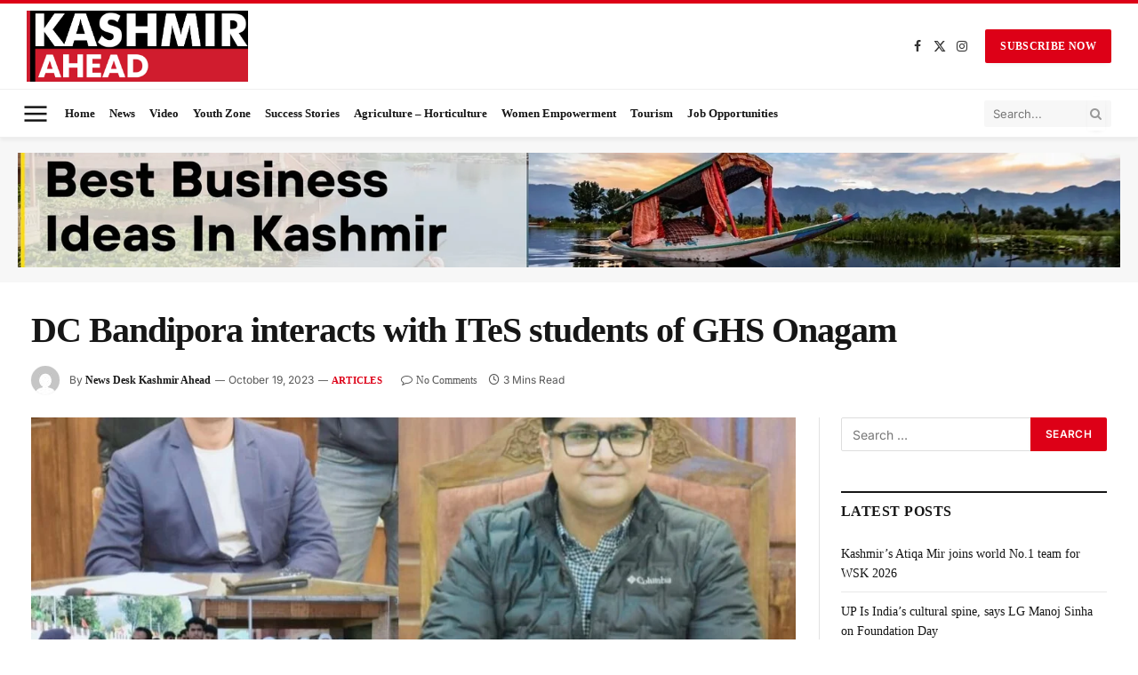

--- FILE ---
content_type: text/html; charset=UTF-8
request_url: https://kashmirahead.com/dc-bandipora-interacts-with-ites-students-of-ghs-onagam/
body_size: 31216
content:

<!DOCTYPE html>
<html dir="ltr" lang="en-US" prefix="og: https://ogp.me/ns# fb: http://ogp.me/ns/fb#" class="s-light site-s-light">

<head>

	<meta charset="UTF-8" />
	<meta name="viewport" content="width=device-width, initial-scale=1" />
	<title>DC Bandipora interacts with ITeS students of GHS Onagam - Kashmir Ahead</title>

		<!-- All in One SEO 4.9.3 - aioseo.com -->
	<meta name="description" content="BANDIPORA, OCTOBER 19: The Deputy Commissioner (DC) Bandipora, Dr Owais Ahmad on Thursday interacted with the IT/ITes Students of Government High School Onagam at Video Conferencing Room, Mini-Secretariat Bandipora.The students were on an industrial tour to the Mini Secretariat Bandipora as part of their National Education Policy (NEP) curriculum wherein the students visited Rural Business" />
	<meta name="robots" content="max-image-preview:large" />
	<meta name="author" content="News Desk Kashmir Ahead"/>
	<link rel="canonical" href="https://kashmirahead.com/dc-bandipora-interacts-with-ites-students-of-ghs-onagam/" />
	<meta name="generator" content="All in One SEO (AIOSEO) 4.9.3" />
		<meta property="og:locale" content="en_US" />
		<meta property="og:site_name" content="Kashmir Ahead - Quality news, where you want it, when you want it." />
		<meta property="og:type" content="article" />
		<meta property="og:title" content="DC Bandipora interacts with ITeS students of GHS Onagam - Kashmir Ahead" />
		<meta property="og:description" content="BANDIPORA, OCTOBER 19: The Deputy Commissioner (DC) Bandipora, Dr Owais Ahmad on Thursday interacted with the IT/ITes Students of Government High School Onagam at Video Conferencing Room, Mini-Secretariat Bandipora.The students were on an industrial tour to the Mini Secretariat Bandipora as part of their National Education Policy (NEP) curriculum wherein the students visited Rural Business" />
		<meta property="og:url" content="https://kashmirahead.com/dc-bandipora-interacts-with-ites-students-of-ghs-onagam/" />
		<meta property="og:image" content="https://kashmirahead.com/wp-content/uploads/2023/10/WhatsApp-Image-2023-10-20-at-12.12.20-AM.jpeg" />
		<meta property="og:image:secure_url" content="https://kashmirahead.com/wp-content/uploads/2023/10/WhatsApp-Image-2023-10-20-at-12.12.20-AM.jpeg" />
		<meta property="og:image:width" content="1080" />
		<meta property="og:image:height" content="1003" />
		<meta property="article:published_time" content="2023-10-19T18:52:18+00:00" />
		<meta property="article:modified_time" content="2023-10-19T18:52:19+00:00" />
		<meta property="article:publisher" content="https://www.facebook.com/Kashmir-Ahead-105704798794221" />
		<meta name="twitter:card" content="summary_large_image" />
		<meta name="twitter:site" content="@KashmirAhead" />
		<meta name="twitter:title" content="DC Bandipora interacts with ITeS students of GHS Onagam - Kashmir Ahead" />
		<meta name="twitter:description" content="BANDIPORA, OCTOBER 19: The Deputy Commissioner (DC) Bandipora, Dr Owais Ahmad on Thursday interacted with the IT/ITes Students of Government High School Onagam at Video Conferencing Room, Mini-Secretariat Bandipora.The students were on an industrial tour to the Mini Secretariat Bandipora as part of their National Education Policy (NEP) curriculum wherein the students visited Rural Business" />
		<meta name="twitter:creator" content="@KashmirAhead" />
		<meta name="twitter:image" content="https://kashmirahead.com/wp-content/uploads/2023/10/WhatsApp-Image-2023-10-20-at-12.12.20-AM.jpeg" />
		<script type="application/ld+json" class="aioseo-schema">
			{"@context":"https:\/\/schema.org","@graph":[{"@type":"BlogPosting","@id":"https:\/\/kashmirahead.com\/dc-bandipora-interacts-with-ites-students-of-ghs-onagam\/#blogposting","name":"DC Bandipora interacts with ITeS students of GHS Onagam - Kashmir Ahead","headline":"DC Bandipora interacts with ITeS students of GHS Onagam","author":{"@id":"https:\/\/kashmirahead.com\/author\/newsdesk\/#author"},"publisher":{"@id":"https:\/\/kashmirahead.com\/#organization"},"image":{"@type":"ImageObject","url":"https:\/\/kashmirahead.com\/wp-content\/uploads\/2023\/10\/WhatsApp-Image-2023-10-20-at-12.12.20-AM.jpeg","width":1080,"height":1003},"datePublished":"2023-10-19T18:52:18+00:00","dateModified":"2023-10-19T18:52:19+00:00","inLanguage":"en-US","mainEntityOfPage":{"@id":"https:\/\/kashmirahead.com\/dc-bandipora-interacts-with-ites-students-of-ghs-onagam\/#webpage"},"isPartOf":{"@id":"https:\/\/kashmirahead.com\/dc-bandipora-interacts-with-ites-students-of-ghs-onagam\/#webpage"},"articleSection":"Articles, dc, bandipora"},{"@type":"BreadcrumbList","@id":"https:\/\/kashmirahead.com\/dc-bandipora-interacts-with-ites-students-of-ghs-onagam\/#breadcrumblist","itemListElement":[{"@type":"ListItem","@id":"https:\/\/kashmirahead.com#listItem","position":1,"name":"Home","item":"https:\/\/kashmirahead.com","nextItem":{"@type":"ListItem","@id":"https:\/\/kashmirahead.com\/category\/articles\/#listItem","name":"Articles"}},{"@type":"ListItem","@id":"https:\/\/kashmirahead.com\/category\/articles\/#listItem","position":2,"name":"Articles","item":"https:\/\/kashmirahead.com\/category\/articles\/","nextItem":{"@type":"ListItem","@id":"https:\/\/kashmirahead.com\/dc-bandipora-interacts-with-ites-students-of-ghs-onagam\/#listItem","name":"DC Bandipora interacts with ITeS students of GHS Onagam"},"previousItem":{"@type":"ListItem","@id":"https:\/\/kashmirahead.com#listItem","name":"Home"}},{"@type":"ListItem","@id":"https:\/\/kashmirahead.com\/dc-bandipora-interacts-with-ites-students-of-ghs-onagam\/#listItem","position":3,"name":"DC Bandipora interacts with ITeS students of GHS Onagam","previousItem":{"@type":"ListItem","@id":"https:\/\/kashmirahead.com\/category\/articles\/#listItem","name":"Articles"}}]},{"@type":"Organization","@id":"https:\/\/kashmirahead.com\/#organization","name":"Kashmir Ahead","description":"Quality news, where you want it, when you want it.","url":"https:\/\/kashmirahead.com\/","logo":{"@type":"ImageObject","url":"https:\/\/kashmirahead.com\/wp-content\/uploads\/2022\/07\/KA-LOGO.jpg","@id":"https:\/\/kashmirahead.com\/dc-bandipora-interacts-with-ites-students-of-ghs-onagam\/#organizationLogo","width":1521,"height":488,"caption":"About Kashmir Ahead"},"image":{"@id":"https:\/\/kashmirahead.com\/dc-bandipora-interacts-with-ites-students-of-ghs-onagam\/#organizationLogo"},"sameAs":["https:\/\/www.facebook.com\/Kashmir-Ahead-105704798794221","https:\/\/twitter.com\/KashmirAhead","https:\/\/www.instagram.com\/kashmirahead\/","https:\/\/www.youtube.com\/channel\/UCphJqceKqdz5fDsIguPUhlQ"]},{"@type":"Person","@id":"https:\/\/kashmirahead.com\/author\/newsdesk\/#author","url":"https:\/\/kashmirahead.com\/author\/newsdesk\/","name":"News Desk Kashmir Ahead","image":{"@type":"ImageObject","@id":"https:\/\/kashmirahead.com\/dc-bandipora-interacts-with-ites-students-of-ghs-onagam\/#authorImage","url":"https:\/\/secure.gravatar.com\/avatar\/dddae2116e912bcf3e7259e727ee10f181a7c7b6590a9d401bd6f1cc6aef4a5d?s=96&d=mm&r=g","width":96,"height":96,"caption":"News Desk Kashmir Ahead"}},{"@type":"WebPage","@id":"https:\/\/kashmirahead.com\/dc-bandipora-interacts-with-ites-students-of-ghs-onagam\/#webpage","url":"https:\/\/kashmirahead.com\/dc-bandipora-interacts-with-ites-students-of-ghs-onagam\/","name":"DC Bandipora interacts with ITeS students of GHS Onagam - Kashmir Ahead","description":"BANDIPORA, OCTOBER 19: The Deputy Commissioner (DC) Bandipora, Dr Owais Ahmad on Thursday interacted with the IT\/ITes Students of Government High School Onagam at Video Conferencing Room, Mini-Secretariat Bandipora.The students were on an industrial tour to the Mini Secretariat Bandipora as part of their National Education Policy (NEP) curriculum wherein the students visited Rural Business","inLanguage":"en-US","isPartOf":{"@id":"https:\/\/kashmirahead.com\/#website"},"breadcrumb":{"@id":"https:\/\/kashmirahead.com\/dc-bandipora-interacts-with-ites-students-of-ghs-onagam\/#breadcrumblist"},"author":{"@id":"https:\/\/kashmirahead.com\/author\/newsdesk\/#author"},"creator":{"@id":"https:\/\/kashmirahead.com\/author\/newsdesk\/#author"},"image":{"@type":"ImageObject","url":"https:\/\/kashmirahead.com\/wp-content\/uploads\/2023\/10\/WhatsApp-Image-2023-10-20-at-12.12.20-AM.jpeg","@id":"https:\/\/kashmirahead.com\/dc-bandipora-interacts-with-ites-students-of-ghs-onagam\/#mainImage","width":1080,"height":1003},"primaryImageOfPage":{"@id":"https:\/\/kashmirahead.com\/dc-bandipora-interacts-with-ites-students-of-ghs-onagam\/#mainImage"},"datePublished":"2023-10-19T18:52:18+00:00","dateModified":"2023-10-19T18:52:19+00:00"},{"@type":"WebSite","@id":"https:\/\/kashmirahead.com\/#website","url":"https:\/\/kashmirahead.com\/","name":"Kashmir Ahead","description":"Quality news, where you want it, when you want it.","inLanguage":"en-US","publisher":{"@id":"https:\/\/kashmirahead.com\/#organization"}}]}
		</script>
		<!-- All in One SEO -->

<link rel='dns-prefetch' href='//static.addtoany.com' />
<link rel='dns-prefetch' href='//fonts.googleapis.com' />
<link rel="alternate" type="application/rss+xml" title="Kashmir Ahead &raquo; Feed" href="https://kashmirahead.com/feed/" />
<link rel="alternate" type="application/rss+xml" title="Kashmir Ahead &raquo; Comments Feed" href="https://kashmirahead.com/comments/feed/" />
<link rel="alternate" type="application/rss+xml" title="Kashmir Ahead &raquo; DC Bandipora interacts with ITeS students of GHS Onagam Comments Feed" href="https://kashmirahead.com/dc-bandipora-interacts-with-ites-students-of-ghs-onagam/feed/" />
<link rel="alternate" title="oEmbed (JSON)" type="application/json+oembed" href="https://kashmirahead.com/wp-json/oembed/1.0/embed?url=https%3A%2F%2Fkashmirahead.com%2Fdc-bandipora-interacts-with-ites-students-of-ghs-onagam%2F" />
<link rel="alternate" title="oEmbed (XML)" type="text/xml+oembed" href="https://kashmirahead.com/wp-json/oembed/1.0/embed?url=https%3A%2F%2Fkashmirahead.com%2Fdc-bandipora-interacts-with-ites-students-of-ghs-onagam%2F&#038;format=xml" />
		<!-- This site uses the Google Analytics by MonsterInsights plugin v9.11.1 - Using Analytics tracking - https://www.monsterinsights.com/ -->
							<script src="//www.googletagmanager.com/gtag/js?id=G-29MYEMKYD3"  data-cfasync="false" data-wpfc-render="false" type="text/javascript" async></script>
			<script data-cfasync="false" data-wpfc-render="false" type="text/javascript">
				var mi_version = '9.11.1';
				var mi_track_user = true;
				var mi_no_track_reason = '';
								var MonsterInsightsDefaultLocations = {"page_location":"https:\/\/kashmirahead.com\/dc-bandipora-interacts-with-ites-students-of-ghs-onagam\/"};
								if ( typeof MonsterInsightsPrivacyGuardFilter === 'function' ) {
					var MonsterInsightsLocations = (typeof MonsterInsightsExcludeQuery === 'object') ? MonsterInsightsPrivacyGuardFilter( MonsterInsightsExcludeQuery ) : MonsterInsightsPrivacyGuardFilter( MonsterInsightsDefaultLocations );
				} else {
					var MonsterInsightsLocations = (typeof MonsterInsightsExcludeQuery === 'object') ? MonsterInsightsExcludeQuery : MonsterInsightsDefaultLocations;
				}

								var disableStrs = [
										'ga-disable-G-29MYEMKYD3',
									];

				/* Function to detect opted out users */
				function __gtagTrackerIsOptedOut() {
					for (var index = 0; index < disableStrs.length; index++) {
						if (document.cookie.indexOf(disableStrs[index] + '=true') > -1) {
							return true;
						}
					}

					return false;
				}

				/* Disable tracking if the opt-out cookie exists. */
				if (__gtagTrackerIsOptedOut()) {
					for (var index = 0; index < disableStrs.length; index++) {
						window[disableStrs[index]] = true;
					}
				}

				/* Opt-out function */
				function __gtagTrackerOptout() {
					for (var index = 0; index < disableStrs.length; index++) {
						document.cookie = disableStrs[index] + '=true; expires=Thu, 31 Dec 2099 23:59:59 UTC; path=/';
						window[disableStrs[index]] = true;
					}
				}

				if ('undefined' === typeof gaOptout) {
					function gaOptout() {
						__gtagTrackerOptout();
					}
				}
								window.dataLayer = window.dataLayer || [];

				window.MonsterInsightsDualTracker = {
					helpers: {},
					trackers: {},
				};
				if (mi_track_user) {
					function __gtagDataLayer() {
						dataLayer.push(arguments);
					}

					function __gtagTracker(type, name, parameters) {
						if (!parameters) {
							parameters = {};
						}

						if (parameters.send_to) {
							__gtagDataLayer.apply(null, arguments);
							return;
						}

						if (type === 'event') {
														parameters.send_to = monsterinsights_frontend.v4_id;
							var hookName = name;
							if (typeof parameters['event_category'] !== 'undefined') {
								hookName = parameters['event_category'] + ':' + name;
							}

							if (typeof MonsterInsightsDualTracker.trackers[hookName] !== 'undefined') {
								MonsterInsightsDualTracker.trackers[hookName](parameters);
							} else {
								__gtagDataLayer('event', name, parameters);
							}
							
						} else {
							__gtagDataLayer.apply(null, arguments);
						}
					}

					__gtagTracker('js', new Date());
					__gtagTracker('set', {
						'developer_id.dZGIzZG': true,
											});
					if ( MonsterInsightsLocations.page_location ) {
						__gtagTracker('set', MonsterInsightsLocations);
					}
										__gtagTracker('config', 'G-29MYEMKYD3', {"forceSSL":"true","link_attribution":"true"} );
										window.gtag = __gtagTracker;										(function () {
						/* https://developers.google.com/analytics/devguides/collection/analyticsjs/ */
						/* ga and __gaTracker compatibility shim. */
						var noopfn = function () {
							return null;
						};
						var newtracker = function () {
							return new Tracker();
						};
						var Tracker = function () {
							return null;
						};
						var p = Tracker.prototype;
						p.get = noopfn;
						p.set = noopfn;
						p.send = function () {
							var args = Array.prototype.slice.call(arguments);
							args.unshift('send');
							__gaTracker.apply(null, args);
						};
						var __gaTracker = function () {
							var len = arguments.length;
							if (len === 0) {
								return;
							}
							var f = arguments[len - 1];
							if (typeof f !== 'object' || f === null || typeof f.hitCallback !== 'function') {
								if ('send' === arguments[0]) {
									var hitConverted, hitObject = false, action;
									if ('event' === arguments[1]) {
										if ('undefined' !== typeof arguments[3]) {
											hitObject = {
												'eventAction': arguments[3],
												'eventCategory': arguments[2],
												'eventLabel': arguments[4],
												'value': arguments[5] ? arguments[5] : 1,
											}
										}
									}
									if ('pageview' === arguments[1]) {
										if ('undefined' !== typeof arguments[2]) {
											hitObject = {
												'eventAction': 'page_view',
												'page_path': arguments[2],
											}
										}
									}
									if (typeof arguments[2] === 'object') {
										hitObject = arguments[2];
									}
									if (typeof arguments[5] === 'object') {
										Object.assign(hitObject, arguments[5]);
									}
									if ('undefined' !== typeof arguments[1].hitType) {
										hitObject = arguments[1];
										if ('pageview' === hitObject.hitType) {
											hitObject.eventAction = 'page_view';
										}
									}
									if (hitObject) {
										action = 'timing' === arguments[1].hitType ? 'timing_complete' : hitObject.eventAction;
										hitConverted = mapArgs(hitObject);
										__gtagTracker('event', action, hitConverted);
									}
								}
								return;
							}

							function mapArgs(args) {
								var arg, hit = {};
								var gaMap = {
									'eventCategory': 'event_category',
									'eventAction': 'event_action',
									'eventLabel': 'event_label',
									'eventValue': 'event_value',
									'nonInteraction': 'non_interaction',
									'timingCategory': 'event_category',
									'timingVar': 'name',
									'timingValue': 'value',
									'timingLabel': 'event_label',
									'page': 'page_path',
									'location': 'page_location',
									'title': 'page_title',
									'referrer' : 'page_referrer',
								};
								for (arg in args) {
																		if (!(!args.hasOwnProperty(arg) || !gaMap.hasOwnProperty(arg))) {
										hit[gaMap[arg]] = args[arg];
									} else {
										hit[arg] = args[arg];
									}
								}
								return hit;
							}

							try {
								f.hitCallback();
							} catch (ex) {
							}
						};
						__gaTracker.create = newtracker;
						__gaTracker.getByName = newtracker;
						__gaTracker.getAll = function () {
							return [];
						};
						__gaTracker.remove = noopfn;
						__gaTracker.loaded = true;
						window['__gaTracker'] = __gaTracker;
					})();
									} else {
										console.log("");
					(function () {
						function __gtagTracker() {
							return null;
						}

						window['__gtagTracker'] = __gtagTracker;
						window['gtag'] = __gtagTracker;
					})();
									}
			</script>
							<!-- / Google Analytics by MonsterInsights -->
		
<link data-optimized="2" rel="stylesheet" href="https://kashmirahead.com/wp-content/litespeed/css/96461368c36005d5313911ff99281602.css?ver=8aec9" />
































<script type="text/javascript" id="smartmag-lazy-inline-js-after">
/* <![CDATA[ */
/**
 * @copyright ThemeSphere
 * @preserve
 */
var BunyadLazy={};BunyadLazy.load=function(){function a(e,n){var t={};e.dataset.bgset&&e.dataset.sizes?(t.sizes=e.dataset.sizes,t.srcset=e.dataset.bgset):t.src=e.dataset.bgsrc,function(t){var a=t.dataset.ratio;if(0<a){const e=t.parentElement;if(e.classList.contains("media-ratio")){const n=e.style;n.getPropertyValue("--a-ratio")||(n.paddingBottom=100/a+"%")}}}(e);var a,o=document.createElement("img");for(a in o.onload=function(){var t="url('"+(o.currentSrc||o.src)+"')",a=e.style;a.backgroundImage!==t&&requestAnimationFrame(()=>{a.backgroundImage=t,n&&n()}),o.onload=null,o.onerror=null,o=null},o.onerror=o.onload,t)o.setAttribute(a,t[a]);o&&o.complete&&0<o.naturalWidth&&o.onload&&o.onload()}function e(t){t.dataset.loaded||a(t,()=>{document.dispatchEvent(new Event("lazyloaded")),t.dataset.loaded=1})}function n(t){"complete"===document.readyState?t():window.addEventListener("load",t)}return{initEarly:function(){var t,a=()=>{document.querySelectorAll(".img.bg-cover:not(.lazyload)").forEach(e)};"complete"!==document.readyState?(t=setInterval(a,150),n(()=>{a(),clearInterval(t)})):a()},callOnLoad:n,initBgImages:function(t){t&&n(()=>{document.querySelectorAll(".img.bg-cover").forEach(e)})},bgLoad:a}}(),BunyadLazy.load.initEarly();
//# sourceURL=smartmag-lazy-inline-js-after
/* ]]> */
</script>
<script type="text/javascript" src="https://kashmirahead.com/wp-content/plugins/google-analytics-for-wordpress/assets/js/frontend-gtag.min.js?ver=9.11.1" id="monsterinsights-frontend-script-js" async="async" data-wp-strategy="async"></script>
<script data-cfasync="false" data-wpfc-render="false" type="text/javascript" id='monsterinsights-frontend-script-js-extra'>/* <![CDATA[ */
var monsterinsights_frontend = {"js_events_tracking":"true","download_extensions":"doc,pdf,ppt,zip,xls,docx,pptx,xlsx","inbound_paths":"[{\"path\":\"\\\/go\\\/\",\"label\":\"affiliate\"},{\"path\":\"\\\/recommend\\\/\",\"label\":\"affiliate\"}]","home_url":"https:\/\/kashmirahead.com","hash_tracking":"false","v4_id":"G-29MYEMKYD3"};/* ]]> */
</script>
<script type="text/javascript" id="addtoany-core-js-before">
/* <![CDATA[ */
window.a2a_config=window.a2a_config||{};a2a_config.callbacks=[];a2a_config.overlays=[];a2a_config.templates={};

//# sourceURL=addtoany-core-js-before
/* ]]> */
</script>
<script type="text/javascript" defer src="https://static.addtoany.com/menu/page.js" id="addtoany-core-js"></script>
<script type="text/javascript" src="https://kashmirahead.com/wp-includes/js/jquery/jquery.min.js?ver=3.7.1" id="jquery-core-js"></script>
<script type="text/javascript" src="https://kashmirahead.com/wp-includes/js/jquery/jquery-migrate.min.js?ver=3.4.1" id="jquery-migrate-js"></script>
<script type="text/javascript" id="jquery-js-after">
/* <![CDATA[ */
!function($){"use strict";$(document).ready(function(){$(this).scrollTop()>100&&$(".hfe-scroll-to-top-wrap").removeClass("hfe-scroll-to-top-hide"),$(window).scroll(function(){$(this).scrollTop()<100?$(".hfe-scroll-to-top-wrap").fadeOut(300):$(".hfe-scroll-to-top-wrap").fadeIn(300)}),$(".hfe-scroll-to-top-wrap").on("click",function(){$("html, body").animate({scrollTop:0},300);return!1})})}(jQuery);
!function($){'use strict';$(document).ready(function(){var bar=$('.hfe-reading-progress-bar');if(!bar.length)return;$(window).on('scroll',function(){var s=$(window).scrollTop(),d=$(document).height()-$(window).height(),p=d? s/d*100:0;bar.css('width',p+'%')});});}(jQuery);
//# sourceURL=jquery-js-after
/* ]]> */
</script>
<script type="text/javascript" defer src="https://kashmirahead.com/wp-content/plugins/add-to-any/addtoany.min.js?ver=1.1" id="addtoany-jquery-js"></script>
<link rel="https://api.w.org/" href="https://kashmirahead.com/wp-json/" /><link rel="alternate" title="JSON" type="application/json" href="https://kashmirahead.com/wp-json/wp/v2/posts/9564" /><link rel="EditURI" type="application/rsd+xml" title="RSD" href="https://kashmirahead.com/xmlrpc.php?rsd" />
<meta name="generator" content="WordPress 6.9" />
<link rel='shortlink' href='https://kashmirahead.com/?p=9564' />

		<script>
		var BunyadSchemeKey = 'bunyad-scheme';
		(() => {
			const d = document.documentElement;
			const c = d.classList;
			var scheme = localStorage.getItem(BunyadSchemeKey);
			
			if (scheme) {
				d.dataset.origClass = c;
				scheme === 'dark' ? c.remove('s-light', 'site-s-light') : c.remove('s-dark', 'site-s-dark');
				c.add('site-s-' + scheme, 's-' + scheme);
			}
		})();
		</script>
		<meta name="generator" content="Elementor 3.34.1; features: e_font_icon_svg, additional_custom_breakpoints; settings: css_print_method-external, google_font-enabled, font_display-auto">
			
			<link rel="icon" href="https://kashmirahead.com/wp-content/uploads/2022/08/K-FAVICON-1-150x150.jpg" sizes="32x32" />
<link rel="icon" href="https://kashmirahead.com/wp-content/uploads/2022/08/K-FAVICON-1.jpg" sizes="192x192" />
<link rel="apple-touch-icon" href="https://kashmirahead.com/wp-content/uploads/2022/08/K-FAVICON-1.jpg" />
<meta name="msapplication-TileImage" content="https://kashmirahead.com/wp-content/uploads/2022/08/K-FAVICON-1.jpg" />

<!-- START - Open Graph and Twitter Card Tags 3.3.6 -->
 <!-- Facebook Open Graph -->
  <meta property="og:locale" content="en_US"/>
  <meta property="og:site_name" content="Kashmir Ahead"/>
  <meta property="og:title" content="DC Bandipora interacts with ITeS students of GHS Onagam"/>
  <meta property="og:url" content="https://kashmirahead.com/dc-bandipora-interacts-with-ites-students-of-ghs-onagam/"/>
  <meta property="og:type" content="article"/>
  <meta property="og:description" content="BANDIPORA, OCTOBER 19: The Deputy Commissioner (DC) Bandipora, Dr Owais Ahmad on Thursday interacted with the IT/ITes Students of Government High School Onagam at Video Conferencing Room, Mini-Secretariat Bandipora.The students were on an industrial tour to the Mini Secretariat Bandipora as part of"/>
  <meta property="og:image" content="https://kashmirahead.com/wp-content/uploads/2023/10/WhatsApp-Image-2023-10-20-at-12.12.20-AM.jpeg"/>
  <meta property="og:image:url" content="https://kashmirahead.com/wp-content/uploads/2023/10/WhatsApp-Image-2023-10-20-at-12.12.20-AM.jpeg"/>
  <meta property="og:image:secure_url" content="https://kashmirahead.com/wp-content/uploads/2023/10/WhatsApp-Image-2023-10-20-at-12.12.20-AM.jpeg"/>
  <meta property="article:published_time" content="2023-10-19T18:52:18+00:00"/>
  <meta property="article:modified_time" content="2023-10-19T18:52:19+00:00" />
  <meta property="og:updated_time" content="2023-10-19T18:52:19+00:00" />
  <meta property="article:section" content="Articles"/>
  <meta property="article:publisher" content="www.facebook.com/Kashmir-Ahead-105704798794221"/>
 <!-- Google+ / Schema.org -->
 <!-- Twitter Cards -->
  <meta name="twitter:title" content="DC Bandipora interacts with ITeS students of GHS Onagam"/>
  <meta name="twitter:url" content="https://kashmirahead.com/dc-bandipora-interacts-with-ites-students-of-ghs-onagam/"/>
  <meta name="twitter:description" content="BANDIPORA, OCTOBER 19: The Deputy Commissioner (DC) Bandipora, Dr Owais Ahmad on Thursday interacted with the IT/ITes Students of Government High School Onagam at Video Conferencing Room, Mini-Secretariat Bandipora.The students were on an industrial tour to the Mini Secretariat Bandipora as part of"/>
  <meta name="twitter:image" content="https://kashmirahead.com/wp-content/uploads/2023/10/WhatsApp-Image-2023-10-20-at-12.12.20-AM.jpeg"/>
  <meta name="twitter:card" content="summary_large_image"/>
  <meta name="twitter:site" content="@KashmirAhead"/>
 <!-- SEO -->
 <!-- Misc. tags -->
 <!-- is_singular -->
<!-- END - Open Graph and Twitter Card Tags 3.3.6 -->
	


</head>

<body class="wp-singular post-template-default single single-post postid-9564 single-format-standard wp-custom-logo wp-theme-smart-mag theme--smart-mag ehf-footer ehf-template-smart-mag ehf-stylesheet-smart-mag right-sidebar post-layout-large post-cat-3 has-lb has-lb-sm ts-img-hov-fade has-sb-sep layout-normal elementor-default elementor-kit-29413">



<div class="main-wrap">

	
<div class="off-canvas-backdrop"></div>
<div class="mobile-menu-container off-canvas" id="off-canvas">

	<div class="off-canvas-head">
		<a href="#" class="close">
			<span class="visuallyhidden">Close Menu</span>
			<i class="tsi tsi-times"></i>
		</a>

		<div class="ts-logo">
			<img fetchpriority="high" class="logo-mobile logo-image" src="https://kashmirahead.com/wp-content/uploads/2025/05/KA-LOGO.jpg.webp" width="761" height="244" alt="Kashmir Ahead"/>		</div>
	</div>

	<div class="off-canvas-content">

					<ul class="mobile-menu"></ul>
		
		
		
		<div class="spc-social-block spc-social spc-social-b smart-head-social">
		
			
				<a href="https://www.facebook.com/KashmirAhead" class="link service s-facebook" target="_blank" rel="nofollow noopener">
					<i class="icon tsi tsi-facebook"></i>					<span class="visuallyhidden">Facebook</span>
				</a>
									
			
				<a href="https://x.com/KashmirAhead" class="link service s-twitter" target="_blank" rel="nofollow noopener">
					<i class="icon tsi tsi-twitter"></i>					<span class="visuallyhidden">X (Twitter)</span>
				</a>
									
			
				<a href="https://www.instagram.com/kashmirahead/" class="link service s-instagram" target="_blank" rel="nofollow noopener">
					<i class="icon tsi tsi-instagram"></i>					<span class="visuallyhidden">Instagram</span>
				</a>
									
			
				<a href="#" class="link service s-threads" target="_blank" rel="nofollow noopener">
					<i class="icon tsi tsi-threads"></i>					<span class="visuallyhidden">Threads</span>
				</a>
									
			
		</div>

		
	</div>

</div>
<div class="smart-head smart-head-a smart-head-main" id="smart-head" data-sticky="auto" data-sticky-type="smart" data-sticky-full>
	
	<div class="smart-head-row smart-head-mid is-light smart-head-row-full">

		<div class="inner wrap">

							
				<div class="items items-left ">
					<a href="https://kashmirahead.com/" title="Kashmir Ahead" rel="home" class="logo-link ts-logo logo-is-image">
		<span>
			
				
					<img src="https://smartmag.theme-sphere.com/smart-times/wp-content/uploads/sites/30/2022/03/The-Smart-Times-Logo01-white.png" class="logo-image logo-image-dark" alt="Kashmir Ahead" srcset="https://smartmag.theme-sphere.com/smart-times/wp-content/uploads/sites/30/2022/03/The-Smart-Times-Logo01-white.png ,https://smartmag.theme-sphere.com/smart-times/wp-content/uploads/sites/30/2022/03/The-Smart-Times-Logo01-white@2x.png 2x" width="1280" height="720"/><img src="https://kashmirahead.com/wp-content/uploads/2025/05/KA-LOGO.jpg.webp" class="logo-image" alt="Kashmir Ahead" width="1521" height="488"/>
									 
					</span>
	</a>				</div>

							
				<div class="items items-center empty">
								</div>

							
				<div class="items items-right ">
				
		<div class="spc-social-block spc-social spc-social-a smart-head-social">
		
			
				<a href="https://www.facebook.com/KashmirAhead" class="link service s-facebook" target="_blank" rel="nofollow noopener">
					<i class="icon tsi tsi-facebook"></i>					<span class="visuallyhidden">Facebook</span>
				</a>
									
			
				<a href="https://x.com/KashmirAhead" class="link service s-twitter" target="_blank" rel="nofollow noopener">
					<i class="icon tsi tsi-twitter"></i>					<span class="visuallyhidden">X (Twitter)</span>
				</a>
									
			
				<a href="https://www.instagram.com/kashmirahead/" class="link service s-instagram" target="_blank" rel="nofollow noopener">
					<i class="icon tsi tsi-instagram"></i>					<span class="visuallyhidden">Instagram</span>
				</a>
									
			
		</div>

		
	<a href="https://www.youtube.com/@KashmirAhead" class="ts-button ts-button-a ts-button1" target="_blank" rel="noopener">
		Subscribe Now	</a>
				</div>

						
		</div>
	</div>

	
	<div class="smart-head-row smart-head-bot is-light smart-head-row-full">

		<div class="inner wrap">

							
				<div class="items items-left ">
				
<button class="offcanvas-toggle has-icon" type="button" aria-label="Menu">
	<span class="hamburger-icon hamburger-icon-b">
		<span class="inner"></span>
	</span>
</button>	<div class="nav-wrap">
		<nav class="navigation navigation-main nav-hov-a">
			<ul id="menu-main-menu" class="menu"><li id="menu-item-29548" class="menu-item menu-item-type-custom menu-item-object-custom menu-item-home menu-item-29548"><a href="https://kashmirahead.com">Home</a></li>
<li id="menu-item-29619" class="menu-item menu-item-type-taxonomy menu-item-object-category menu-item-29619"><a href="https://kashmirahead.com/category/example-4/">News</a></li>
<li id="menu-item-29620" class="menu-item menu-item-type-taxonomy menu-item-object-category menu-item-29620"><a href="https://kashmirahead.com/category/video/">Video</a></li>
<li id="menu-item-29621" class="menu-item menu-item-type-taxonomy menu-item-object-category menu-item-29621"><a href="https://kashmirahead.com/category/youth-zone/">Youth Zone</a></li>
<li id="menu-item-29622" class="menu-item menu-item-type-taxonomy menu-item-object-category menu-item-29622"><a href="https://kashmirahead.com/category/success-stories/">Success Stories</a></li>
<li id="menu-item-29623" class="menu-item menu-item-type-taxonomy menu-item-object-category menu-item-29623"><a href="https://kashmirahead.com/category/agri-food-innovation-ecosystem/">Agriculture &#8211; Horticulture</a></li>
<li id="menu-item-42488" class="menu-item menu-item-type-taxonomy menu-item-object-category menu-item-42488"><a href="https://kashmirahead.com/category/women-success-stories-2/">Women Empowerment</a></li>
<li id="menu-item-42489" class="menu-item menu-item-type-taxonomy menu-item-object-category menu-item-42489"><a href="https://kashmirahead.com/category/agri-food-innovation-ecosystem/tourism-culture/">Tourism</a></li>
<li id="menu-item-42490" class="menu-item menu-item-type-taxonomy menu-item-object-category menu-item-42490"><a href="https://kashmirahead.com/category/youth-zone/job-opportunities/">Job Opportunities</a></li>
</ul>		</nav>
	</div>
				</div>

							
				<div class="items items-center empty">
								</div>

							
				<div class="items items-right ">
				

	<div class="smart-head-search">
		<form role="search" class="search-form" action="https://kashmirahead.com/" method="get">
			<input type="text" name="s" class="query live-search-query" value="" placeholder="Search..." autocomplete="off" />
			<button class="search-button" type="submit">
				<i class="tsi tsi-search"></i>
				<span class="visuallyhidden"></span>
			</button>
		</form>
	</div> <!-- .search -->

				</div>

						
		</div>
	</div>

	</div>
<div class="smart-head smart-head-a smart-head-mobile" id="smart-head-mobile" data-sticky="mid" data-sticky-type="smart" data-sticky-full>
	
	<div class="smart-head-row smart-head-mid smart-head-row-3 is-light wrap">

		<div class="inner full">

							
				<div class="items items-left ">
				
<button class="offcanvas-toggle has-icon" type="button" aria-label="Menu">
	<span class="hamburger-icon hamburger-icon-a">
		<span class="inner"></span>
	</span>
</button>				</div>

							
				<div class="items items-center ">
					<a href="https://kashmirahead.com/" title="Kashmir Ahead" rel="home" class="logo-link ts-logo logo-is-image">
		<span>
			
									<img fetchpriority="high" class="logo-mobile logo-image" src="https://kashmirahead.com/wp-content/uploads/2025/05/KA-LOGO.jpg.webp" width="761" height="244" alt="Kashmir Ahead"/>									 
					</span>
	</a>				</div>

							
				<div class="items items-right ">
				

	<a href="#" class="search-icon has-icon-only is-icon" title="Search">
		<i class="tsi tsi-search"></i>
	</a>

				</div>

						
		</div>
	</div>

	</div><div class="a-wrap a-wrap-base a-wrap-2 a-wrap-bg"> <a href="https://kashmirahead.com/category/success-stories" target="_blank">
<img loading="lazy" loading="lazy" src="https://kashmirahead.com/wp-content/uploads/2025/05/Times-wide-middle.jpg.png" width="1240" height="125" alt="Demo" />
</a></div>

<div class="main ts-contain cf right-sidebar">
	
		
	<div class="the-post-header s-head-modern s-head-large">
	<div class="post-meta post-meta-a post-meta-left post-meta-single has-below"><h1 class="is-title post-title">DC Bandipora interacts with ITeS students of GHS Onagam</h1><div class="post-meta-items meta-below has-author-img"><span class="meta-item post-author has-img"><img alt='News Desk Kashmir Ahead' src='https://secure.gravatar.com/avatar/dddae2116e912bcf3e7259e727ee10f181a7c7b6590a9d401bd6f1cc6aef4a5d?s=32&#038;d=mm&#038;r=g' srcset='https://secure.gravatar.com/avatar/dddae2116e912bcf3e7259e727ee10f181a7c7b6590a9d401bd6f1cc6aef4a5d?s=64&#038;d=mm&#038;r=g 2x' class='avatar avatar-32 photo' height='32' width='32' decoding='async'/><span class="by">By</span> <a href="https://kashmirahead.com/author/newsdesk/" title="Posts by News Desk Kashmir Ahead" rel="author">News Desk Kashmir Ahead</a></span><span class="meta-item date"><time class="post-date" datetime="2023-10-19T18:52:18+00:00">October 19, 2023</time></span><span class="meta-item has-next-icon post-cat">
						
						<a href="https://kashmirahead.com/category/articles/" class="category term-color-3" rel="category">Articles</a>
					</span>
					<span class="has-next-icon meta-item comments has-icon"><a href="https://kashmirahead.com/dc-bandipora-interacts-with-ites-students-of-ghs-onagam/#respond"><i class="tsi tsi-comment-o"></i>No Comments</a></span><span class="meta-item read-time has-icon"><i class="tsi tsi-clock"></i>3 Mins Read</span></div></div>	
	
</div>
<div class="ts-row">
	<div class="col-8 main-content s-post-contain">

		
					<div class="single-featured">	
	<div class="featured">
				
			<a href="https://kashmirahead.com/wp-content/uploads/2023/10/WhatsApp-Image-2023-10-20-at-12.12.20-AM.jpeg" class="image-link media-ratio ar-bunyad-main" title="DC Bandipora interacts with ITeS students of GHS Onagam"><img loading="lazy" width="801" height="524" src="https://kashmirahead.com/wp-content/uploads/2023/10/WhatsApp-Image-2023-10-20-at-12.12.20-AM-1024x951.jpeg" class="attachment-bunyad-main size-bunyad-main no-lazy skip-lazy wp-post-image" alt="" sizes="(max-width: 801px) 100vw, 801px" title="DC Bandipora interacts with ITeS students of GHS Onagam" decoding="async" srcset="https://kashmirahead.com/wp-content/uploads/2023/10/WhatsApp-Image-2023-10-20-at-12.12.20-AM-1024x951.jpeg 1024w, https://kashmirahead.com/wp-content/uploads/2023/10/WhatsApp-Image-2023-10-20-at-12.12.20-AM-768x713.jpeg 768w, https://kashmirahead.com/wp-content/uploads/2023/10/WhatsApp-Image-2023-10-20-at-12.12.20-AM.jpeg 1080w" /></a>		
						
			</div>

	</div>
		
		<div class="the-post s-post-large">

			<article id="post-9564" class="post-9564 post type-post status-publish format-standard has-post-thumbnail category-articles tag-dc tag-bandipora">
				
<div class="post-content-wrap has-share-float">
				
	<div class="post-content cf entry-content content-spacious">

		
				
		<div class="addtoany_share_save_container addtoany_content addtoany_content_top"><div class="a2a_kit a2a_kit_size_32 addtoany_list" data-a2a-url="https://kashmirahead.com/dc-bandipora-interacts-with-ites-students-of-ghs-onagam/" data-a2a-title="DC Bandipora interacts with ITeS students of GHS Onagam"><a class="a2a_button_facebook" href="https://www.addtoany.com/add_to/facebook?linkurl=https%3A%2F%2Fkashmirahead.com%2Fdc-bandipora-interacts-with-ites-students-of-ghs-onagam%2F&amp;linkname=DC%20Bandipora%20interacts%20with%20ITeS%20students%20of%20GHS%20Onagam" title="Facebook" rel="nofollow noopener" target="_blank"></a><a class="a2a_button_twitter" href="https://www.addtoany.com/add_to/twitter?linkurl=https%3A%2F%2Fkashmirahead.com%2Fdc-bandipora-interacts-with-ites-students-of-ghs-onagam%2F&amp;linkname=DC%20Bandipora%20interacts%20with%20ITeS%20students%20of%20GHS%20Onagam" title="Twitter" rel="nofollow noopener" target="_blank"></a><a class="a2a_button_email" href="https://www.addtoany.com/add_to/email?linkurl=https%3A%2F%2Fkashmirahead.com%2Fdc-bandipora-interacts-with-ites-students-of-ghs-onagam%2F&amp;linkname=DC%20Bandipora%20interacts%20with%20ITeS%20students%20of%20GHS%20Onagam" title="Email" rel="nofollow noopener" target="_blank"></a><a class="a2a_button_linkedin" href="https://www.addtoany.com/add_to/linkedin?linkurl=https%3A%2F%2Fkashmirahead.com%2Fdc-bandipora-interacts-with-ites-students-of-ghs-onagam%2F&amp;linkname=DC%20Bandipora%20interacts%20with%20ITeS%20students%20of%20GHS%20Onagam" title="LinkedIn" rel="nofollow noopener" target="_blank"></a><a class="a2a_button_whatsapp" href="https://www.addtoany.com/add_to/whatsapp?linkurl=https%3A%2F%2Fkashmirahead.com%2Fdc-bandipora-interacts-with-ites-students-of-ghs-onagam%2F&amp;linkname=DC%20Bandipora%20interacts%20with%20ITeS%20students%20of%20GHS%20Onagam" title="WhatsApp" rel="nofollow noopener" target="_blank"></a><a class="a2a_button_copy_link" href="https://www.addtoany.com/add_to/copy_link?linkurl=https%3A%2F%2Fkashmirahead.com%2Fdc-bandipora-interacts-with-ites-students-of-ghs-onagam%2F&amp;linkname=DC%20Bandipora%20interacts%20with%20ITeS%20students%20of%20GHS%20Onagam" title="Copy Link" rel="nofollow noopener" target="_blank"></a><a class="a2a_button_telegram" href="https://www.addtoany.com/add_to/telegram?linkurl=https%3A%2F%2Fkashmirahead.com%2Fdc-bandipora-interacts-with-ites-students-of-ghs-onagam%2F&amp;linkname=DC%20Bandipora%20interacts%20with%20ITeS%20students%20of%20GHS%20Onagam" title="Telegram" rel="nofollow noopener" target="_blank"></a></div></div>
<p>BANDIPORA, OCTOBER 19: The Deputy Commissioner (DC) Bandipora, Dr Owais Ahmad on Thursday interacted with the IT/ITes Students of Government High School Onagam at Video Conferencing Room, Mini-Secretariat Bandipora.<br>The students were on an industrial tour to the Mini Secretariat Bandipora as part of their National Education Policy (NEP) curriculum wherein the students visited Rural Business Process Outsourcing (BPO) and National Informatics Centre (NIC).<br>The DC interacted with the students and urged them to gain practical knowledge about the course they have taken up so that they are motivated to master their skill in the future.<br>After attending a video conference along with several officers of the valley, Dr Owais told students that earlier he had to personally travel to Srinagar or Jammu to attend the meetings that would consume a lot of time and effort and people would suffer owing to absence of officers from their offices.<br>He said the IT and ITeS services enabled him to attend the meeting while sitting in office which has saved time, and hence, can give time to the general public.<br>Dr. Owais said the aim of such industrial tours is to equip the students with practical skills and knowledge besides preparing students for a competitive job market by exposing them to real world experience and hands on learning opportunities as part of the National Curriculum Framework-2005 (NCF-2005) recommendations.<br>He told students that such visits bridge the gap between practical and theory knowledge as it helps students to apply the knowledge they receive in classes to the world outside the school. “It gets them ready to earn their bread and butter along with their studies,” he added.<br>During the visit, students witnessed the inner workings of NIC network infrastructure, Video conference room, and BPO center, gaining practical insights of the IT related activities.<br>Experts at NIC said that the National Informatics Center (NIC) under the Ministry of Electronics and Information Technology (MeitY) is the technology partner of the Government of India providing technology-driven solutions to Central and State Governments. They also informed students about the e-Governance and role of NIC in that.<br>Later, the students visited Rural BPO, wherein the students were given hands-on training about the working of the BPO. They were informed that the Rural BPO was the first of its kind in Kashmir and was inaugurated by the Prime Minister of India.<br>The students interacted with the youth who are working in the rural BPO and got apprised about their working. Rural BPO has so far provided jobs to hundreds of youths of the district.<br>Experts told the students that the center is equipped with modern infrastructure and has been instrumental in the government&#8217;s Digital India campaign, which aims to provide digital infrastructure to every citizen of the country. They said the Bandipora BPO center has been a game-changer for the local youth, enabling them to work from their hometowns.</p>
<div class="addtoany_share_save_container addtoany_content addtoany_content_bottom"><div class="a2a_kit a2a_kit_size_32 addtoany_list" data-a2a-url="https://kashmirahead.com/dc-bandipora-interacts-with-ites-students-of-ghs-onagam/" data-a2a-title="DC Bandipora interacts with ITeS students of GHS Onagam"><a class="a2a_button_facebook" href="https://www.addtoany.com/add_to/facebook?linkurl=https%3A%2F%2Fkashmirahead.com%2Fdc-bandipora-interacts-with-ites-students-of-ghs-onagam%2F&amp;linkname=DC%20Bandipora%20interacts%20with%20ITeS%20students%20of%20GHS%20Onagam" title="Facebook" rel="nofollow noopener" target="_blank"></a><a class="a2a_button_twitter" href="https://www.addtoany.com/add_to/twitter?linkurl=https%3A%2F%2Fkashmirahead.com%2Fdc-bandipora-interacts-with-ites-students-of-ghs-onagam%2F&amp;linkname=DC%20Bandipora%20interacts%20with%20ITeS%20students%20of%20GHS%20Onagam" title="Twitter" rel="nofollow noopener" target="_blank"></a><a class="a2a_button_email" href="https://www.addtoany.com/add_to/email?linkurl=https%3A%2F%2Fkashmirahead.com%2Fdc-bandipora-interacts-with-ites-students-of-ghs-onagam%2F&amp;linkname=DC%20Bandipora%20interacts%20with%20ITeS%20students%20of%20GHS%20Onagam" title="Email" rel="nofollow noopener" target="_blank"></a><a class="a2a_button_linkedin" href="https://www.addtoany.com/add_to/linkedin?linkurl=https%3A%2F%2Fkashmirahead.com%2Fdc-bandipora-interacts-with-ites-students-of-ghs-onagam%2F&amp;linkname=DC%20Bandipora%20interacts%20with%20ITeS%20students%20of%20GHS%20Onagam" title="LinkedIn" rel="nofollow noopener" target="_blank"></a><a class="a2a_button_whatsapp" href="https://www.addtoany.com/add_to/whatsapp?linkurl=https%3A%2F%2Fkashmirahead.com%2Fdc-bandipora-interacts-with-ites-students-of-ghs-onagam%2F&amp;linkname=DC%20Bandipora%20interacts%20with%20ITeS%20students%20of%20GHS%20Onagam" title="WhatsApp" rel="nofollow noopener" target="_blank"></a><a class="a2a_button_copy_link" href="https://www.addtoany.com/add_to/copy_link?linkurl=https%3A%2F%2Fkashmirahead.com%2Fdc-bandipora-interacts-with-ites-students-of-ghs-onagam%2F&amp;linkname=DC%20Bandipora%20interacts%20with%20ITeS%20students%20of%20GHS%20Onagam" title="Copy Link" rel="nofollow noopener" target="_blank"></a><a class="a2a_button_telegram" href="https://www.addtoany.com/add_to/telegram?linkurl=https%3A%2F%2Fkashmirahead.com%2Fdc-bandipora-interacts-with-ites-students-of-ghs-onagam%2F&amp;linkname=DC%20Bandipora%20interacts%20with%20ITeS%20students%20of%20GHS%20Onagam" title="Telegram" rel="nofollow noopener" target="_blank"></a></div></div>
				
		
		
		
	</div>
</div>
	
	<div class="the-post-tags"><a href="https://kashmirahead.com/tag/dc/" rel="tag">dc</a> <a href="https://kashmirahead.com/tag/bandipora/" rel="tag">bandipora</a></div>
			</article>

			


			<div class="author-box">
			<section class="author-info">

	<img alt='' src='https://secure.gravatar.com/avatar/dddae2116e912bcf3e7259e727ee10f181a7c7b6590a9d401bd6f1cc6aef4a5d?s=95&#038;d=mm&#038;r=g' srcset='https://secure.gravatar.com/avatar/dddae2116e912bcf3e7259e727ee10f181a7c7b6590a9d401bd6f1cc6aef4a5d?s=190&#038;d=mm&#038;r=g 2x' class='avatar avatar-95 photo' height='95' width='95' decoding='async'/>	
	<div class="description">
		<a href="https://kashmirahead.com/author/newsdesk/" title="Posts by News Desk Kashmir Ahead" rel="author">News Desk Kashmir Ahead</a>		
		<ul class="social-icons">
				</ul>
		
		<p class="bio"></p>
	</div>
	
</section>		</div>
	

	<section class="related-posts">
							
							
				<div class="block-head block-head-ac block-head-f is-left">

					<h4 class="heading">Keep Reading</h4>					
									</div>
				
			
				<section class="block-wrap block-grid cols-gap-sm mb-none" data-id="1">

				
			<div class="block-content">
					
	<div class="loop loop-grid loop-grid-sm grid grid-3 md:grid-2 xs:grid-1">

		<!--fwp-loop-->
			
<article class="l-post grid-post grid-sm-post">

	
			<div class="media">

		
			<a href="https://kashmirahead.com/kashmirs-atiqa-mir-joins-world-no-1-team-for-wsk-2026/" class="image-link media-ratio ar-bunyad-grid" title="Kashmir’s Atiqa Mir joins world No.1 team for WSK 2026"><span data-bgsrc="https://kashmirahead.com/wp-content/uploads/2026/01/download-17-3.jpeg" class="img bg-cover wp-post-image attachment-large size-large lazyload"></span></a>			
			
			
			
		
		</div>
	

	
		<div class="content">

			<div class="post-meta post-meta-a"><h4 class="is-title post-title"><a href="https://kashmirahead.com/kashmirs-atiqa-mir-joins-world-no-1-team-for-wsk-2026/">Kashmir’s Atiqa Mir joins world No.1 team for WSK 2026</a></h4></div>			
			
			
		</div>

	
</article>					
<article class="l-post grid-post grid-sm-post">

	
			<div class="media">

		
			<a href="https://kashmirahead.com/up-is-indias-cultural-spine-says-lg-manoj-sinha-on-foundation-day/" class="image-link media-ratio ar-bunyad-grid" title="UP Is India’s cultural spine, says LG  Manoj Sinha on Foundation Day"><span data-bgsrc="https://kashmirahead.com/wp-content/uploads/2026/01/1752199009manoj_sinha_2-450x300.webp" class="img bg-cover wp-post-image attachment-bunyad-medium size-bunyad-medium lazyload" data-bgset="https://kashmirahead.com/wp-content/uploads/2026/01/1752199009manoj_sinha_2-450x300.webp 450w, https://kashmirahead.com/wp-content/uploads/2026/01/1752199009manoj_sinha_2.webp 750w" data-sizes="(max-width: 383px) 100vw, 383px"></span></a>			
			
			
			
		
		</div>
	

	
		<div class="content">

			<div class="post-meta post-meta-a"><h4 class="is-title post-title"><a href="https://kashmirahead.com/up-is-indias-cultural-spine-says-lg-manoj-sinha-on-foundation-day/">UP Is India’s cultural spine, says LG  Manoj Sinha on Foundation Day</a></h4></div>			
			
			
		</div>

	
</article>					
<article class="l-post grid-post grid-sm-post">

	
			<div class="media">

		
			<a href="https://kashmirahead.com/army-public-school-student-performs-vande-mataram-in-udhampur/" class="image-link media-ratio ar-bunyad-grid" title="Army Public School student performs Vande Mataram in Udhampur"><span data-bgsrc="https://kashmirahead.com/wp-content/uploads/2026/01/Screenshot-2026-01-25-at-12.59.49-PM-450x625.png" class="img bg-cover wp-post-image attachment-bunyad-medium size-bunyad-medium lazyload" data-bgset="https://kashmirahead.com/wp-content/uploads/2026/01/Screenshot-2026-01-25-at-12.59.49-PM-450x625.png 450w, https://kashmirahead.com/wp-content/uploads/2026/01/Screenshot-2026-01-25-at-12.59.49-PM-216x300.png 216w, https://kashmirahead.com/wp-content/uploads/2026/01/Screenshot-2026-01-25-at-12.59.49-PM.png 636w" data-sizes="(max-width: 383px) 100vw, 383px"></span></a>			
			
			
			
		
		</div>
	

	
		<div class="content">

			<div class="post-meta post-meta-a"><h4 class="is-title post-title"><a href="https://kashmirahead.com/army-public-school-student-performs-vande-mataram-in-udhampur/">Army Public School student performs Vande Mataram in Udhampur</a></h4></div>			
			
			
		</div>

	
</article>					
<article class="l-post grid-post grid-sm-post">

	
			<div class="media">

		
			<a href="https://kashmirahead.com/indian-army-extends-relief-in-snow-affected-pulwama/" class="image-link media-ratio ar-bunyad-grid" title="Indian Army extends relief in snow-affected Pulwama"><span data-bgsrc="https://kashmirahead.com/wp-content/uploads/2026/01/Screenshot-2026-01-25-at-12.55.16-PM-450x309.png" class="img bg-cover wp-post-image attachment-bunyad-medium size-bunyad-medium lazyload" data-bgset="https://kashmirahead.com/wp-content/uploads/2026/01/Screenshot-2026-01-25-at-12.55.16-PM-450x309.png 450w, https://kashmirahead.com/wp-content/uploads/2026/01/Screenshot-2026-01-25-at-12.55.16-PM.png 754w" data-sizes="(max-width: 383px) 100vw, 383px"></span></a>			
			
			
			
		
		</div>
	

	
		<div class="content">

			<div class="post-meta post-meta-a"><h4 class="is-title post-title"><a href="https://kashmirahead.com/indian-army-extends-relief-in-snow-affected-pulwama/">Indian Army extends relief in snow-affected Pulwama</a></h4></div>			
			
			
		</div>

	
</article>					
<article class="l-post grid-post grid-sm-post">

	
			<div class="media">

		
			<a href="https://kashmirahead.com/daksh-kisan-transforming-smartphones-into-classrooms-for-farmers-in-jk/" class="image-link media-ratio ar-bunyad-grid" title="Daksh Kisan: Transforming smartphones into classrooms for farmers in J&amp;K"><span data-bgsrc="https://kashmirahead.com/wp-content/uploads/2026/01/0068a666-0c59-4921-9bc2-88930553b562-450x285.jpeg" class="img bg-cover wp-post-image attachment-bunyad-medium size-bunyad-medium lazyload" data-bgset="https://kashmirahead.com/wp-content/uploads/2026/01/0068a666-0c59-4921-9bc2-88930553b562-450x285.jpeg 450w, https://kashmirahead.com/wp-content/uploads/2026/01/0068a666-0c59-4921-9bc2-88930553b562-1024x650.jpeg 1024w, https://kashmirahead.com/wp-content/uploads/2026/01/0068a666-0c59-4921-9bc2-88930553b562-768x487.jpeg 768w, https://kashmirahead.com/wp-content/uploads/2026/01/0068a666-0c59-4921-9bc2-88930553b562-1536x974.jpeg 1536w, https://kashmirahead.com/wp-content/uploads/2026/01/0068a666-0c59-4921-9bc2-88930553b562-1200x761.jpeg 1200w, https://kashmirahead.com/wp-content/uploads/2026/01/0068a666-0c59-4921-9bc2-88930553b562.jpeg 1600w" data-sizes="(max-width: 383px) 100vw, 383px"></span></a>			
			
			
			
		
		</div>
	

	
		<div class="content">

			<div class="post-meta post-meta-a"><h4 class="is-title post-title"><a href="https://kashmirahead.com/daksh-kisan-transforming-smartphones-into-classrooms-for-farmers-in-jk/">Daksh Kisan: Transforming smartphones into classrooms for farmers in J&amp;K</a></h4></div>			
			
			
		</div>

	
</article>					
<article class="l-post grid-post grid-sm-post">

	
			<div class="media">

		
			<a href="https://kashmirahead.com/national-girl-child-day-celebrated-with-zeal-in-doda/" class="image-link media-ratio ar-bunyad-grid" title="National Girl Child Day celebrated with zeal in Doda"><span data-bgsrc="https://kashmirahead.com/wp-content/uploads/2026/01/67195466-6d9d-49f6-b58b-48f4408f1980-450x321.jpeg" class="img bg-cover wp-post-image attachment-bunyad-medium size-bunyad-medium lazyload" data-bgset="https://kashmirahead.com/wp-content/uploads/2026/01/67195466-6d9d-49f6-b58b-48f4408f1980-450x321.jpeg 450w, https://kashmirahead.com/wp-content/uploads/2026/01/67195466-6d9d-49f6-b58b-48f4408f1980-1024x730.jpeg 1024w, https://kashmirahead.com/wp-content/uploads/2026/01/67195466-6d9d-49f6-b58b-48f4408f1980-768x548.jpeg 768w, https://kashmirahead.com/wp-content/uploads/2026/01/67195466-6d9d-49f6-b58b-48f4408f1980-1536x1095.jpeg 1536w, https://kashmirahead.com/wp-content/uploads/2026/01/67195466-6d9d-49f6-b58b-48f4408f1980-1200x856.jpeg 1200w, https://kashmirahead.com/wp-content/uploads/2026/01/67195466-6d9d-49f6-b58b-48f4408f1980.jpeg 1600w" data-sizes="(max-width: 383px) 100vw, 383px"></span></a>			
			
			
			
		
		</div>
	

	
		<div class="content">

			<div class="post-meta post-meta-a"><h4 class="is-title post-title"><a href="https://kashmirahead.com/national-girl-child-day-celebrated-with-zeal-in-doda/">National Girl Child Day celebrated with zeal in Doda</a></h4></div>			
			
			
		</div>

	
</article>		
	</div>

		
			</div>

		</section>
		
	</section>			
			<div class="comments">
				
	

			<div class="ts-comments-show">
			<a href="#" class="ts-button ts-button-b">
				Add A Comment			</a>
		</div>
	

	<div id="comments">
		<div class="comments-area ts-comments-hidden">

		
	
		<div id="respond" class="comment-respond">
		<div id="reply-title" class="h-tag comment-reply-title"><span class="heading">Leave A Reply</span> <small><a rel="nofollow" id="cancel-comment-reply-link" href="/dc-bandipora-interacts-with-ites-students-of-ghs-onagam/#respond" style="display:none;">Cancel Reply</a></small></div><form action="https://kashmirahead.com/wp-comments-post.php" method="post" id="commentform" class="comment-form">
			<p>
				<textarea name="comment" id="comment" cols="45" rows="8" aria-required="true" placeholder="Your Comment"  maxlength="65525" required="required"></textarea>
			</p><p class="form-field comment-form-author"><input id="author" name="author" type="text" placeholder="Name *" value="" size="30" maxlength="245" required='required' /></p>
<p class="form-field comment-form-email"><input id="email" name="email" type="email" placeholder="Email *" value="" size="30" maxlength="100" required='required' /></p>
<p class="form-field comment-form-url"><input id="url" name="url" type="text" inputmode="url" placeholder="Website" value="" size="30" maxlength="200" /></p>

		<p class="comment-form-cookies-consent">
			<input id="wp-comment-cookies-consent" name="wp-comment-cookies-consent" type="checkbox" value="yes" />
			<label for="wp-comment-cookies-consent">Save my name, email, and website in this browser for the next time I comment.
			</label>
		</p>
<p class="form-submit"><input name="submit" type="submit" id="comment-submit" class="submit" value="Post Comment" /> <input type='hidden' name='comment_post_ID' value='9564' id='comment_post_ID' />
<input type='hidden' name='comment_parent' id='comment_parent' value='0' />
</p></form>	</div><!-- #respond -->
			</div>
	</div><!-- #comments -->
			</div>

		</div>
	</div>
	
			
	
	<aside class="col-4 main-sidebar has-sep" data-sticky="1">
	
			<div class="inner theiaStickySidebar">
		
			<div id="search-1" class="widget widget_search"><form role="search" method="get" class="search-form" action="https://kashmirahead.com/">
				<label>
					<span class="screen-reader-text">Search for:</span>
					<input type="search" class="search-field" placeholder="Search &hellip;" value="" name="s" />
				</label>
				<input type="submit" class="search-submit" value="Search" />
			</form></div>
		<div id="recent-posts-1" class="widget widget_recent_entries">
		<div class="widget-title block-head block-head-ac block-head block-head-ac block-head-f is-left has-style"><h5 class="heading">Latest Posts</h5></div>
		<ul>
											<li>
					<a href="https://kashmirahead.com/kashmirs-atiqa-mir-joins-world-no-1-team-for-wsk-2026/">Kashmir’s Atiqa Mir joins world No.1 team for WSK 2026</a>
									</li>
											<li>
					<a href="https://kashmirahead.com/up-is-indias-cultural-spine-says-lg-manoj-sinha-on-foundation-day/">UP Is India’s cultural spine, says LG  Manoj Sinha on Foundation Day</a>
									</li>
											<li>
					<a href="https://kashmirahead.com/army-public-school-student-performs-vande-mataram-in-udhampur/">Army Public School student performs Vande Mataram in Udhampur</a>
									</li>
											<li>
					<a href="https://kashmirahead.com/indian-army-extends-relief-in-snow-affected-pulwama/">Indian Army extends relief in snow-affected Pulwama</a>
									</li>
											<li>
					<a href="https://kashmirahead.com/daksh-kisan-transforming-smartphones-into-classrooms-for-farmers-in-jk/">Daksh Kisan: Transforming smartphones into classrooms for farmers in J&amp;K</a>
									</li>
					</ul>

		</div>		</div>
	
	</aside>
	
</div>
	</div>


		<footer itemtype="https://schema.org/WPFooter" itemscope="itemscope" id="colophon" role="contentinfo">
			<div class='footer-width-fixer'>		<div data-elementor-type="wp-post" data-elementor-id="41875" class="elementor elementor-41875" data-elementor-post-type="elementor-hf">
						<section class="elementor-section elementor-top-section elementor-element elementor-element-a8069f0 elementor-section-boxed elementor-section-height-default elementor-section-height-default" data-id="a8069f0" data-element_type="section" data-settings="{&quot;background_background&quot;:&quot;classic&quot;}">
						<div class="elementor-container elementor-column-gap-default">
					<div class="elementor-column elementor-col-50 elementor-top-column elementor-element elementor-element-39cfdc6" data-id="39cfdc6" data-element_type="column">
			<div class="elementor-widget-wrap elementor-element-populated">
						<div class="elementor-element elementor-element-0427b7b elementor-widget elementor-widget-image" data-id="0427b7b" data-element_type="widget" data-widget_type="image.default">
				<div class="elementor-widget-container">
															<img class="attachment-full size-full wp-image-5 lazyload" width="1521" height="488" src="[data-uri]" alt="About Kashmir Ahead" srcset="https://kashmirahead.com/wp-content/uploads/2022/07/KA-LOGO.jpg 1521w, https://kashmirahead.com/wp-content/uploads/2022/07/KA-LOGO-150x48.jpg 150w, https://kashmirahead.com/wp-content/uploads/2022/07/KA-LOGO-450x144.jpg 450w, https://kashmirahead.com/wp-content/uploads/2022/07/KA-LOGO-1200x385.jpg 1200w, https://kashmirahead.com/wp-content/uploads/2022/07/KA-LOGO-768x246.jpg 768w, https://kashmirahead.com/wp-content/uploads/2022/07/KA-LOGO-300x96.jpg 300w, https://kashmirahead.com/wp-content/uploads/2022/07/KA-LOGO-1024x329.jpg 1024w, https://kashmirahead.com/wp-content/uploads/2022/07/KA-LOGO-120x39.jpg 120w" sizes="(max-width: 1521px) 100vw, 1521px" data-src="https://kashmirahead.com/wp-content/uploads/2022/07/KA-LOGO.jpg" />															</div>
				</div>
					</div>
		</div>
				<div class="elementor-column elementor-col-50 elementor-top-column elementor-element elementor-element-449d6e1" data-id="449d6e1" data-element_type="column">
			<div class="elementor-widget-wrap elementor-element-populated">
						<div class="elementor-element elementor-element-6ea1dbe e-grid-align-right elementor-shape-rounded elementor-grid-0 elementor-widget elementor-widget-social-icons" data-id="6ea1dbe" data-element_type="widget" data-widget_type="social-icons.default">
				<div class="elementor-widget-container">
							<div class="elementor-social-icons-wrapper elementor-grid" role="list">
							<span class="elementor-grid-item" role="listitem">
					<a class="elementor-icon elementor-social-icon elementor-social-icon-icon-facebook elementor-repeater-item-64d13a0" target="_blank">
						<span class="elementor-screen-only">Icon-facebook</span>
						<i aria-hidden="true" class="icon icon-facebook"></i>					</a>
				</span>
							<span class="elementor-grid-item" role="listitem">
					<a class="elementor-icon elementor-social-icon elementor-social-icon-x-twitter elementor-repeater-item-d0044cd" target="_blank">
						<span class="elementor-screen-only">X-twitter</span>
						<svg aria-hidden="true" class="e-font-icon-svg e-fab-x-twitter" viewBox="0 0 512 512" xmlns="http://www.w3.org/2000/svg"><path d="M389.2 48h70.6L305.6 224.2 487 464H345L233.7 318.6 106.5 464H35.8L200.7 275.5 26.8 48H172.4L272.9 180.9 389.2 48zM364.4 421.8h39.1L151.1 88h-42L364.4 421.8z"></path></svg>					</a>
				</span>
							<span class="elementor-grid-item" role="listitem">
					<a class="elementor-icon elementor-social-icon elementor-social-icon-icon-pinterest elementor-repeater-item-e33bdf7" target="_blank">
						<span class="elementor-screen-only">Icon-pinterest</span>
						<i aria-hidden="true" class="icon icon-pinterest"></i>					</a>
				</span>
							<span class="elementor-grid-item" role="listitem">
					<a class="elementor-icon elementor-social-icon elementor-social-icon-whatsapp elementor-repeater-item-18aef37" target="_blank">
						<span class="elementor-screen-only">Whatsapp</span>
						<svg aria-hidden="true" class="e-font-icon-svg e-fab-whatsapp" viewBox="0 0 448 512" xmlns="http://www.w3.org/2000/svg"><path d="M380.9 97.1C339 55.1 283.2 32 223.9 32c-122.4 0-222 99.6-222 222 0 39.1 10.2 77.3 29.6 111L0 480l117.7-30.9c32.4 17.7 68.9 27 106.1 27h.1c122.3 0 224.1-99.6 224.1-222 0-59.3-25.2-115-67.1-157zm-157 341.6c-33.2 0-65.7-8.9-94-25.7l-6.7-4-69.8 18.3L72 359.2l-4.4-7c-18.5-29.4-28.2-63.3-28.2-98.2 0-101.7 82.8-184.5 184.6-184.5 49.3 0 95.6 19.2 130.4 54.1 34.8 34.9 56.2 81.2 56.1 130.5 0 101.8-84.9 184.6-186.6 184.6zm101.2-138.2c-5.5-2.8-32.8-16.2-37.9-18-5.1-1.9-8.8-2.8-12.5 2.8-3.7 5.6-14.3 18-17.6 21.8-3.2 3.7-6.5 4.2-12 1.4-32.6-16.3-54-29.1-75.5-66-5.7-9.8 5.7-9.1 16.3-30.3 1.8-3.7.9-6.9-.5-9.7-1.4-2.8-12.5-30.1-17.1-41.2-4.5-10.8-9.1-9.3-12.5-9.5-3.2-.2-6.9-.2-10.6-.2-3.7 0-9.7 1.4-14.8 6.9-5.1 5.6-19.4 19-19.4 46.3 0 27.3 19.9 53.7 22.6 57.4 2.8 3.7 39.1 59.7 94.8 83.8 35.2 15.2 49 16.5 66.6 13.9 10.7-1.6 32.8-13.4 37.4-26.4 4.6-13 4.6-24.1 3.2-26.4-1.3-2.5-5-3.9-10.5-6.6z"></path></svg>					</a>
				</span>
							<span class="elementor-grid-item" role="listitem">
					<a class="elementor-icon elementor-social-icon elementor-social-icon-tiktok elementor-repeater-item-15dbd9e" target="_blank">
						<span class="elementor-screen-only">Tiktok</span>
						<svg aria-hidden="true" class="e-font-icon-svg e-fab-tiktok" viewBox="0 0 448 512" xmlns="http://www.w3.org/2000/svg"><path d="M448,209.91a210.06,210.06,0,0,1-122.77-39.25V349.38A162.55,162.55,0,1,1,185,188.31V278.2a74.62,74.62,0,1,0,52.23,71.18V0l88,0a121.18,121.18,0,0,0,1.86,22.17h0A122.18,122.18,0,0,0,381,102.39a121.43,121.43,0,0,0,67,20.14Z"></path></svg>					</a>
				</span>
							<span class="elementor-grid-item" role="listitem">
					<a class="elementor-icon elementor-social-icon elementor-social-icon-instagram elementor-repeater-item-7627850" target="_blank">
						<span class="elementor-screen-only">Instagram</span>
						<svg aria-hidden="true" class="e-font-icon-svg e-fab-instagram" viewBox="0 0 448 512" xmlns="http://www.w3.org/2000/svg"><path d="M224.1 141c-63.6 0-114.9 51.3-114.9 114.9s51.3 114.9 114.9 114.9S339 319.5 339 255.9 287.7 141 224.1 141zm0 189.6c-41.1 0-74.7-33.5-74.7-74.7s33.5-74.7 74.7-74.7 74.7 33.5 74.7 74.7-33.6 74.7-74.7 74.7zm146.4-194.3c0 14.9-12 26.8-26.8 26.8-14.9 0-26.8-12-26.8-26.8s12-26.8 26.8-26.8 26.8 12 26.8 26.8zm76.1 27.2c-1.7-35.9-9.9-67.7-36.2-93.9-26.2-26.2-58-34.4-93.9-36.2-37-2.1-147.9-2.1-184.9 0-35.8 1.7-67.6 9.9-93.9 36.1s-34.4 58-36.2 93.9c-2.1 37-2.1 147.9 0 184.9 1.7 35.9 9.9 67.7 36.2 93.9s58 34.4 93.9 36.2c37 2.1 147.9 2.1 184.9 0 35.9-1.7 67.7-9.9 93.9-36.2 26.2-26.2 34.4-58 36.2-93.9 2.1-37 2.1-147.8 0-184.8zM398.8 388c-7.8 19.6-22.9 34.7-42.6 42.6-29.5 11.7-99.5 9-132.1 9s-102.7 2.6-132.1-9c-19.6-7.8-34.7-22.9-42.6-42.6-11.7-29.5-9-99.5-9-132.1s-2.6-102.7 9-132.1c7.8-19.6 22.9-34.7 42.6-42.6 29.5-11.7 99.5-9 132.1-9s102.7-2.6 132.1 9c19.6 7.8 34.7 22.9 42.6 42.6 11.7 29.5 9 99.5 9 132.1s2.7 102.7-9 132.1z"></path></svg>					</a>
				</span>
					</div>
						</div>
				</div>
					</div>
		</div>
					</div>
		</section>
				<section class="elementor-section elementor-top-section elementor-element elementor-element-04a5b26 elementor-section-boxed elementor-section-height-default elementor-section-height-default" data-id="04a5b26" data-element_type="section" data-settings="{&quot;background_background&quot;:&quot;classic&quot;}">
						<div class="elementor-container elementor-column-gap-default">
					<div class="elementor-column elementor-col-100 elementor-top-column elementor-element elementor-element-c567713" data-id="c567713" data-element_type="column">
			<div class="elementor-widget-wrap elementor-element-populated">
						<div class="elementor-element elementor-element-a98c579 elementor-widget-divider--view-line elementor-widget elementor-widget-divider" data-id="a98c579" data-element_type="widget" data-widget_type="divider.default">
				<div class="elementor-widget-container">
							<div class="elementor-divider">
			<span class="elementor-divider-separator">
						</span>
		</div>
						</div>
				</div>
				<section class="elementor-section elementor-inner-section elementor-element elementor-element-4dcc521 elementor-section-boxed elementor-section-height-default elementor-section-height-default" data-id="4dcc521" data-element_type="section">
						<div class="elementor-container elementor-column-gap-default">
					<div class="elementor-column elementor-col-25 elementor-inner-column elementor-element elementor-element-cfce92b" data-id="cfce92b" data-element_type="column">
			<div class="elementor-widget-wrap elementor-element-populated">
						<div class="elementor-element elementor-element-8af4bda elementor-widget elementor-widget-heading" data-id="8af4bda" data-element_type="widget" data-widget_type="heading.default">
				<div class="elementor-widget-container">
					<h2 class="elementor-heading-title elementor-size-default">News</h2>				</div>
				</div>
				<div class="elementor-element elementor-element-70bb1df hfe-nav-menu__align-left hfe-submenu-icon-arrow hfe-link-redirect-child hfe-nav-menu__breakpoint-tablet elementor-widget elementor-widget-navigation-menu" data-id="70bb1df" data-element_type="widget" data-settings="{&quot;padding_horizontal_menu_item&quot;:{&quot;unit&quot;:&quot;px&quot;,&quot;size&quot;:4,&quot;sizes&quot;:[]},&quot;padding_vertical_menu_item&quot;:{&quot;unit&quot;:&quot;px&quot;,&quot;size&quot;:8,&quot;sizes&quot;:[]},&quot;padding_horizontal_menu_item_tablet&quot;:{&quot;unit&quot;:&quot;px&quot;,&quot;size&quot;:&quot;&quot;,&quot;sizes&quot;:[]},&quot;padding_horizontal_menu_item_mobile&quot;:{&quot;unit&quot;:&quot;px&quot;,&quot;size&quot;:&quot;&quot;,&quot;sizes&quot;:[]},&quot;padding_vertical_menu_item_tablet&quot;:{&quot;unit&quot;:&quot;px&quot;,&quot;size&quot;:&quot;&quot;,&quot;sizes&quot;:[]},&quot;padding_vertical_menu_item_mobile&quot;:{&quot;unit&quot;:&quot;px&quot;,&quot;size&quot;:&quot;&quot;,&quot;sizes&quot;:[]},&quot;menu_space_between&quot;:{&quot;unit&quot;:&quot;px&quot;,&quot;size&quot;:&quot;&quot;,&quot;sizes&quot;:[]},&quot;menu_space_between_tablet&quot;:{&quot;unit&quot;:&quot;px&quot;,&quot;size&quot;:&quot;&quot;,&quot;sizes&quot;:[]},&quot;menu_space_between_mobile&quot;:{&quot;unit&quot;:&quot;px&quot;,&quot;size&quot;:&quot;&quot;,&quot;sizes&quot;:[]},&quot;dropdown_border_radius&quot;:{&quot;unit&quot;:&quot;px&quot;,&quot;top&quot;:&quot;&quot;,&quot;right&quot;:&quot;&quot;,&quot;bottom&quot;:&quot;&quot;,&quot;left&quot;:&quot;&quot;,&quot;isLinked&quot;:true},&quot;dropdown_border_radius_tablet&quot;:{&quot;unit&quot;:&quot;px&quot;,&quot;top&quot;:&quot;&quot;,&quot;right&quot;:&quot;&quot;,&quot;bottom&quot;:&quot;&quot;,&quot;left&quot;:&quot;&quot;,&quot;isLinked&quot;:true},&quot;dropdown_border_radius_mobile&quot;:{&quot;unit&quot;:&quot;px&quot;,&quot;top&quot;:&quot;&quot;,&quot;right&quot;:&quot;&quot;,&quot;bottom&quot;:&quot;&quot;,&quot;left&quot;:&quot;&quot;,&quot;isLinked&quot;:true},&quot;padding_horizontal_dropdown_item&quot;:{&quot;unit&quot;:&quot;px&quot;,&quot;size&quot;:&quot;&quot;,&quot;sizes&quot;:[]},&quot;padding_horizontal_dropdown_item_tablet&quot;:{&quot;unit&quot;:&quot;px&quot;,&quot;size&quot;:&quot;&quot;,&quot;sizes&quot;:[]},&quot;padding_horizontal_dropdown_item_mobile&quot;:{&quot;unit&quot;:&quot;px&quot;,&quot;size&quot;:&quot;&quot;,&quot;sizes&quot;:[]},&quot;padding_vertical_dropdown_item&quot;:{&quot;unit&quot;:&quot;px&quot;,&quot;size&quot;:15,&quot;sizes&quot;:[]},&quot;padding_vertical_dropdown_item_tablet&quot;:{&quot;unit&quot;:&quot;px&quot;,&quot;size&quot;:&quot;&quot;,&quot;sizes&quot;:[]},&quot;padding_vertical_dropdown_item_mobile&quot;:{&quot;unit&quot;:&quot;px&quot;,&quot;size&quot;:&quot;&quot;,&quot;sizes&quot;:[]},&quot;distance_from_menu&quot;:{&quot;unit&quot;:&quot;px&quot;,&quot;size&quot;:&quot;&quot;,&quot;sizes&quot;:[]},&quot;distance_from_menu_tablet&quot;:{&quot;unit&quot;:&quot;px&quot;,&quot;size&quot;:&quot;&quot;,&quot;sizes&quot;:[]},&quot;distance_from_menu_mobile&quot;:{&quot;unit&quot;:&quot;px&quot;,&quot;size&quot;:&quot;&quot;,&quot;sizes&quot;:[]},&quot;toggle_size&quot;:{&quot;unit&quot;:&quot;px&quot;,&quot;size&quot;:&quot;&quot;,&quot;sizes&quot;:[]},&quot;toggle_size_tablet&quot;:{&quot;unit&quot;:&quot;px&quot;,&quot;size&quot;:&quot;&quot;,&quot;sizes&quot;:[]},&quot;toggle_size_mobile&quot;:{&quot;unit&quot;:&quot;px&quot;,&quot;size&quot;:&quot;&quot;,&quot;sizes&quot;:[]},&quot;toggle_border_width&quot;:{&quot;unit&quot;:&quot;px&quot;,&quot;size&quot;:&quot;&quot;,&quot;sizes&quot;:[]},&quot;toggle_border_width_tablet&quot;:{&quot;unit&quot;:&quot;px&quot;,&quot;size&quot;:&quot;&quot;,&quot;sizes&quot;:[]},&quot;toggle_border_width_mobile&quot;:{&quot;unit&quot;:&quot;px&quot;,&quot;size&quot;:&quot;&quot;,&quot;sizes&quot;:[]},&quot;toggle_border_radius&quot;:{&quot;unit&quot;:&quot;px&quot;,&quot;size&quot;:&quot;&quot;,&quot;sizes&quot;:[]},&quot;toggle_border_radius_tablet&quot;:{&quot;unit&quot;:&quot;px&quot;,&quot;size&quot;:&quot;&quot;,&quot;sizes&quot;:[]},&quot;toggle_border_radius_mobile&quot;:{&quot;unit&quot;:&quot;px&quot;,&quot;size&quot;:&quot;&quot;,&quot;sizes&quot;:[]}}" data-widget_type="navigation-menu.default">
				<div class="elementor-widget-container">
								<div class="hfe-nav-menu hfe-layout-vertical hfe-nav-menu-layout vertical" data-layout="vertical">
				<div role="button" class="hfe-nav-menu__toggle elementor-clickable" tabindex="0" aria-label="Menu Toggle">
					<span class="screen-reader-text">Menu</span>
					<div class="hfe-nav-menu-icon">
						<svg aria-hidden="true"  class="e-font-icon-svg e-fas-align-justify" viewBox="0 0 448 512" xmlns="http://www.w3.org/2000/svg"><path d="M432 416H16a16 16 0 0 0-16 16v32a16 16 0 0 0 16 16h416a16 16 0 0 0 16-16v-32a16 16 0 0 0-16-16zm0-128H16a16 16 0 0 0-16 16v32a16 16 0 0 0 16 16h416a16 16 0 0 0 16-16v-32a16 16 0 0 0-16-16zm0-128H16a16 16 0 0 0-16 16v32a16 16 0 0 0 16 16h416a16 16 0 0 0 16-16v-32a16 16 0 0 0-16-16zm0-128H16A16 16 0 0 0 0 48v32a16 16 0 0 0 16 16h416a16 16 0 0 0 16-16V48a16 16 0 0 0-16-16z"></path></svg>					</div>
				</div>
				<nav class="hfe-nav-menu__layout-vertical hfe-nav-menu__submenu-arrow" data-toggle-icon="&lt;svg aria-hidden=&quot;true&quot; tabindex=&quot;0&quot; class=&quot;e-font-icon-svg e-fas-align-justify&quot; viewBox=&quot;0 0 448 512&quot; xmlns=&quot;http://www.w3.org/2000/svg&quot;&gt;&lt;path d=&quot;M432 416H16a16 16 0 0 0-16 16v32a16 16 0 0 0 16 16h416a16 16 0 0 0 16-16v-32a16 16 0 0 0-16-16zm0-128H16a16 16 0 0 0-16 16v32a16 16 0 0 0 16 16h416a16 16 0 0 0 16-16v-32a16 16 0 0 0-16-16zm0-128H16a16 16 0 0 0-16 16v32a16 16 0 0 0 16 16h416a16 16 0 0 0 16-16v-32a16 16 0 0 0-16-16zm0-128H16A16 16 0 0 0 0 48v32a16 16 0 0 0 16 16h416a16 16 0 0 0 16-16V48a16 16 0 0 0-16-16z&quot;&gt;&lt;/path&gt;&lt;/svg&gt;" data-close-icon="&lt;svg aria-hidden=&quot;true&quot; tabindex=&quot;0&quot; class=&quot;e-font-icon-svg e-far-window-close&quot; viewBox=&quot;0 0 512 512&quot; xmlns=&quot;http://www.w3.org/2000/svg&quot;&gt;&lt;path d=&quot;M464 32H48C21.5 32 0 53.5 0 80v352c0 26.5 21.5 48 48 48h416c26.5 0 48-21.5 48-48V80c0-26.5-21.5-48-48-48zm0 394c0 3.3-2.7 6-6 6H54c-3.3 0-6-2.7-6-6V86c0-3.3 2.7-6 6-6h404c3.3 0 6 2.7 6 6v340zM356.5 194.6L295.1 256l61.4 61.4c4.6 4.6 4.6 12.1 0 16.8l-22.3 22.3c-4.6 4.6-12.1 4.6-16.8 0L256 295.1l-61.4 61.4c-4.6 4.6-12.1 4.6-16.8 0l-22.3-22.3c-4.6-4.6-4.6-12.1 0-16.8l61.4-61.4-61.4-61.4c-4.6-4.6-4.6-12.1 0-16.8l22.3-22.3c4.6-4.6 12.1-4.6 16.8 0l61.4 61.4 61.4-61.4c4.6-4.6 12.1-4.6 16.8 0l22.3 22.3c4.7 4.6 4.7 12.1 0 16.8z&quot;&gt;&lt;/path&gt;&lt;/svg&gt;" data-full-width="yes">
					<ul id="menu-1-70bb1df" class="hfe-nav-menu"><li id="menu-item-41890" class="menu-item menu-item-type-taxonomy menu-item-object-category parent hfe-creative-menu"><a href="https://kashmirahead.com/category/example-4/latest-news-from-india/" class = "hfe-menu-item">National</a></li>
<li id="menu-item-41884" class="menu-item menu-item-type-taxonomy menu-item-object-category parent hfe-creative-menu"><a href="https://kashmirahead.com/category/example-4/jammu-example-4/" class = "hfe-menu-item">Jammu</a></li>
<li id="menu-item-41882" class="menu-item menu-item-type-taxonomy menu-item-object-category parent hfe-creative-menu"><a href="https://kashmirahead.com/category/example-4/business-economy/" class = "hfe-menu-item">Business</a></li>
<li id="menu-item-41891" class="menu-item menu-item-type-taxonomy menu-item-object-category parent hfe-creative-menu"><a href="https://kashmirahead.com/category/example-1/" class = "hfe-menu-item">Politics</a></li>
<li id="menu-item-41892" class="menu-item menu-item-type-taxonomy menu-item-object-category parent hfe-creative-menu"><a href="https://kashmirahead.com/category/example-4/education/" class = "hfe-menu-item">Education</a></li>
</ul> 
				</nav>
			</div>
							</div>
				</div>
					</div>
		</div>
				<div class="elementor-column elementor-col-25 elementor-inner-column elementor-element elementor-element-815d136" data-id="815d136" data-element_type="column">
			<div class="elementor-widget-wrap elementor-element-populated">
						<div class="elementor-element elementor-element-98ff8e5 elementor-widget elementor-widget-heading" data-id="98ff8e5" data-element_type="widget" data-widget_type="heading.default">
				<div class="elementor-widget-container">
					<h2 class="elementor-heading-title elementor-size-default">Youth Zone</h2>				</div>
				</div>
				<div class="elementor-element elementor-element-5e1c364 hfe-nav-menu__align-left hfe-submenu-icon-arrow hfe-link-redirect-child hfe-nav-menu__breakpoint-tablet elementor-widget elementor-widget-navigation-menu" data-id="5e1c364" data-element_type="widget" data-settings="{&quot;padding_horizontal_menu_item&quot;:{&quot;unit&quot;:&quot;px&quot;,&quot;size&quot;:4,&quot;sizes&quot;:[]},&quot;padding_vertical_menu_item&quot;:{&quot;unit&quot;:&quot;px&quot;,&quot;size&quot;:8,&quot;sizes&quot;:[]},&quot;padding_horizontal_menu_item_tablet&quot;:{&quot;unit&quot;:&quot;px&quot;,&quot;size&quot;:&quot;&quot;,&quot;sizes&quot;:[]},&quot;padding_horizontal_menu_item_mobile&quot;:{&quot;unit&quot;:&quot;px&quot;,&quot;size&quot;:&quot;&quot;,&quot;sizes&quot;:[]},&quot;padding_vertical_menu_item_tablet&quot;:{&quot;unit&quot;:&quot;px&quot;,&quot;size&quot;:&quot;&quot;,&quot;sizes&quot;:[]},&quot;padding_vertical_menu_item_mobile&quot;:{&quot;unit&quot;:&quot;px&quot;,&quot;size&quot;:&quot;&quot;,&quot;sizes&quot;:[]},&quot;menu_space_between&quot;:{&quot;unit&quot;:&quot;px&quot;,&quot;size&quot;:&quot;&quot;,&quot;sizes&quot;:[]},&quot;menu_space_between_tablet&quot;:{&quot;unit&quot;:&quot;px&quot;,&quot;size&quot;:&quot;&quot;,&quot;sizes&quot;:[]},&quot;menu_space_between_mobile&quot;:{&quot;unit&quot;:&quot;px&quot;,&quot;size&quot;:&quot;&quot;,&quot;sizes&quot;:[]},&quot;dropdown_border_radius&quot;:{&quot;unit&quot;:&quot;px&quot;,&quot;top&quot;:&quot;&quot;,&quot;right&quot;:&quot;&quot;,&quot;bottom&quot;:&quot;&quot;,&quot;left&quot;:&quot;&quot;,&quot;isLinked&quot;:true},&quot;dropdown_border_radius_tablet&quot;:{&quot;unit&quot;:&quot;px&quot;,&quot;top&quot;:&quot;&quot;,&quot;right&quot;:&quot;&quot;,&quot;bottom&quot;:&quot;&quot;,&quot;left&quot;:&quot;&quot;,&quot;isLinked&quot;:true},&quot;dropdown_border_radius_mobile&quot;:{&quot;unit&quot;:&quot;px&quot;,&quot;top&quot;:&quot;&quot;,&quot;right&quot;:&quot;&quot;,&quot;bottom&quot;:&quot;&quot;,&quot;left&quot;:&quot;&quot;,&quot;isLinked&quot;:true},&quot;padding_horizontal_dropdown_item&quot;:{&quot;unit&quot;:&quot;px&quot;,&quot;size&quot;:&quot;&quot;,&quot;sizes&quot;:[]},&quot;padding_horizontal_dropdown_item_tablet&quot;:{&quot;unit&quot;:&quot;px&quot;,&quot;size&quot;:&quot;&quot;,&quot;sizes&quot;:[]},&quot;padding_horizontal_dropdown_item_mobile&quot;:{&quot;unit&quot;:&quot;px&quot;,&quot;size&quot;:&quot;&quot;,&quot;sizes&quot;:[]},&quot;padding_vertical_dropdown_item&quot;:{&quot;unit&quot;:&quot;px&quot;,&quot;size&quot;:15,&quot;sizes&quot;:[]},&quot;padding_vertical_dropdown_item_tablet&quot;:{&quot;unit&quot;:&quot;px&quot;,&quot;size&quot;:&quot;&quot;,&quot;sizes&quot;:[]},&quot;padding_vertical_dropdown_item_mobile&quot;:{&quot;unit&quot;:&quot;px&quot;,&quot;size&quot;:&quot;&quot;,&quot;sizes&quot;:[]},&quot;distance_from_menu&quot;:{&quot;unit&quot;:&quot;px&quot;,&quot;size&quot;:&quot;&quot;,&quot;sizes&quot;:[]},&quot;distance_from_menu_tablet&quot;:{&quot;unit&quot;:&quot;px&quot;,&quot;size&quot;:&quot;&quot;,&quot;sizes&quot;:[]},&quot;distance_from_menu_mobile&quot;:{&quot;unit&quot;:&quot;px&quot;,&quot;size&quot;:&quot;&quot;,&quot;sizes&quot;:[]},&quot;toggle_size&quot;:{&quot;unit&quot;:&quot;px&quot;,&quot;size&quot;:&quot;&quot;,&quot;sizes&quot;:[]},&quot;toggle_size_tablet&quot;:{&quot;unit&quot;:&quot;px&quot;,&quot;size&quot;:&quot;&quot;,&quot;sizes&quot;:[]},&quot;toggle_size_mobile&quot;:{&quot;unit&quot;:&quot;px&quot;,&quot;size&quot;:&quot;&quot;,&quot;sizes&quot;:[]},&quot;toggle_border_width&quot;:{&quot;unit&quot;:&quot;px&quot;,&quot;size&quot;:&quot;&quot;,&quot;sizes&quot;:[]},&quot;toggle_border_width_tablet&quot;:{&quot;unit&quot;:&quot;px&quot;,&quot;size&quot;:&quot;&quot;,&quot;sizes&quot;:[]},&quot;toggle_border_width_mobile&quot;:{&quot;unit&quot;:&quot;px&quot;,&quot;size&quot;:&quot;&quot;,&quot;sizes&quot;:[]},&quot;toggle_border_radius&quot;:{&quot;unit&quot;:&quot;px&quot;,&quot;size&quot;:&quot;&quot;,&quot;sizes&quot;:[]},&quot;toggle_border_radius_tablet&quot;:{&quot;unit&quot;:&quot;px&quot;,&quot;size&quot;:&quot;&quot;,&quot;sizes&quot;:[]},&quot;toggle_border_radius_mobile&quot;:{&quot;unit&quot;:&quot;px&quot;,&quot;size&quot;:&quot;&quot;,&quot;sizes&quot;:[]}}" data-widget_type="navigation-menu.default">
				<div class="elementor-widget-container">
								<div class="hfe-nav-menu hfe-layout-vertical hfe-nav-menu-layout vertical" data-layout="vertical">
				<div role="button" class="hfe-nav-menu__toggle elementor-clickable" tabindex="0" aria-label="Menu Toggle">
					<span class="screen-reader-text">Menu</span>
					<div class="hfe-nav-menu-icon">
						<svg aria-hidden="true"  class="e-font-icon-svg e-fas-align-justify" viewBox="0 0 448 512" xmlns="http://www.w3.org/2000/svg"><path d="M432 416H16a16 16 0 0 0-16 16v32a16 16 0 0 0 16 16h416a16 16 0 0 0 16-16v-32a16 16 0 0 0-16-16zm0-128H16a16 16 0 0 0-16 16v32a16 16 0 0 0 16 16h416a16 16 0 0 0 16-16v-32a16 16 0 0 0-16-16zm0-128H16a16 16 0 0 0-16 16v32a16 16 0 0 0 16 16h416a16 16 0 0 0 16-16v-32a16 16 0 0 0-16-16zm0-128H16A16 16 0 0 0 0 48v32a16 16 0 0 0 16 16h416a16 16 0 0 0 16-16V48a16 16 0 0 0-16-16z"></path></svg>					</div>
				</div>
				<nav class="hfe-nav-menu__layout-vertical hfe-nav-menu__submenu-arrow" data-toggle-icon="&lt;svg aria-hidden=&quot;true&quot; tabindex=&quot;0&quot; class=&quot;e-font-icon-svg e-fas-align-justify&quot; viewBox=&quot;0 0 448 512&quot; xmlns=&quot;http://www.w3.org/2000/svg&quot;&gt;&lt;path d=&quot;M432 416H16a16 16 0 0 0-16 16v32a16 16 0 0 0 16 16h416a16 16 0 0 0 16-16v-32a16 16 0 0 0-16-16zm0-128H16a16 16 0 0 0-16 16v32a16 16 0 0 0 16 16h416a16 16 0 0 0 16-16v-32a16 16 0 0 0-16-16zm0-128H16a16 16 0 0 0-16 16v32a16 16 0 0 0 16 16h416a16 16 0 0 0 16-16v-32a16 16 0 0 0-16-16zm0-128H16A16 16 0 0 0 0 48v32a16 16 0 0 0 16 16h416a16 16 0 0 0 16-16V48a16 16 0 0 0-16-16z&quot;&gt;&lt;/path&gt;&lt;/svg&gt;" data-close-icon="&lt;svg aria-hidden=&quot;true&quot; tabindex=&quot;0&quot; class=&quot;e-font-icon-svg e-far-window-close&quot; viewBox=&quot;0 0 512 512&quot; xmlns=&quot;http://www.w3.org/2000/svg&quot;&gt;&lt;path d=&quot;M464 32H48C21.5 32 0 53.5 0 80v352c0 26.5 21.5 48 48 48h416c26.5 0 48-21.5 48-48V80c0-26.5-21.5-48-48-48zm0 394c0 3.3-2.7 6-6 6H54c-3.3 0-6-2.7-6-6V86c0-3.3 2.7-6 6-6h404c3.3 0 6 2.7 6 6v340zM356.5 194.6L295.1 256l61.4 61.4c4.6 4.6 4.6 12.1 0 16.8l-22.3 22.3c-4.6 4.6-12.1 4.6-16.8 0L256 295.1l-61.4 61.4c-4.6 4.6-12.1 4.6-16.8 0l-22.3-22.3c-4.6-4.6-4.6-12.1 0-16.8l61.4-61.4-61.4-61.4c-4.6-4.6-4.6-12.1 0-16.8l22.3-22.3c4.6-4.6 12.1-4.6 16.8 0l61.4 61.4 61.4-61.4c4.6-4.6 12.1-4.6 16.8 0l22.3 22.3c4.7 4.6 4.7 12.1 0 16.8z&quot;&gt;&lt;/path&gt;&lt;/svg&gt;" data-full-width="yes">
					<ul id="menu-1-5e1c364" class="hfe-nav-menu"><li id="menu-item-41899" class="menu-item menu-item-type-taxonomy menu-item-object-category parent hfe-creative-menu"><a href="https://kashmirahead.com/category/youth-zone/job-opportunities/" class = "hfe-menu-item">Job Opportunities</a></li>
<li id="menu-item-41902" class="menu-item menu-item-type-taxonomy menu-item-object-category parent hfe-creative-menu"><a href="https://kashmirahead.com/category/youth-zone/government-schemes/" class = "hfe-menu-item">Government Schemes</a></li>
<li id="menu-item-41901" class="menu-item menu-item-type-taxonomy menu-item-object-category parent hfe-creative-menu"><a href="https://kashmirahead.com/category/youth-zone/empowerment-corner/" class = "hfe-menu-item">Empowerment Corner</a></li>
<li id="menu-item-41903" class="menu-item menu-item-type-taxonomy menu-item-object-category parent hfe-creative-menu"><a href="https://kashmirahead.com/category/youth-zone/udaan-govt-opportunities/" class = "hfe-menu-item">Udaan</a></li>
</ul> 
				</nav>
			</div>
							</div>
				</div>
					</div>
		</div>
				<div class="elementor-column elementor-col-25 elementor-inner-column elementor-element elementor-element-a8582e6" data-id="a8582e6" data-element_type="column">
			<div class="elementor-widget-wrap elementor-element-populated">
						<div class="elementor-element elementor-element-8e40846 elementor-widget elementor-widget-heading" data-id="8e40846" data-element_type="widget" data-widget_type="heading.default">
				<div class="elementor-widget-container">
					<h2 class="elementor-heading-title elementor-size-default">Services</h2>				</div>
				</div>
				<div class="elementor-element elementor-element-eb423ab hfe-nav-menu__align-left hfe-submenu-icon-arrow hfe-link-redirect-child hfe-nav-menu__breakpoint-tablet elementor-widget elementor-widget-navigation-menu" data-id="eb423ab" data-element_type="widget" data-settings="{&quot;padding_horizontal_menu_item&quot;:{&quot;unit&quot;:&quot;px&quot;,&quot;size&quot;:4,&quot;sizes&quot;:[]},&quot;padding_vertical_menu_item&quot;:{&quot;unit&quot;:&quot;px&quot;,&quot;size&quot;:8,&quot;sizes&quot;:[]},&quot;padding_horizontal_menu_item_tablet&quot;:{&quot;unit&quot;:&quot;px&quot;,&quot;size&quot;:&quot;&quot;,&quot;sizes&quot;:[]},&quot;padding_horizontal_menu_item_mobile&quot;:{&quot;unit&quot;:&quot;px&quot;,&quot;size&quot;:&quot;&quot;,&quot;sizes&quot;:[]},&quot;padding_vertical_menu_item_tablet&quot;:{&quot;unit&quot;:&quot;px&quot;,&quot;size&quot;:&quot;&quot;,&quot;sizes&quot;:[]},&quot;padding_vertical_menu_item_mobile&quot;:{&quot;unit&quot;:&quot;px&quot;,&quot;size&quot;:&quot;&quot;,&quot;sizes&quot;:[]},&quot;menu_space_between&quot;:{&quot;unit&quot;:&quot;px&quot;,&quot;size&quot;:&quot;&quot;,&quot;sizes&quot;:[]},&quot;menu_space_between_tablet&quot;:{&quot;unit&quot;:&quot;px&quot;,&quot;size&quot;:&quot;&quot;,&quot;sizes&quot;:[]},&quot;menu_space_between_mobile&quot;:{&quot;unit&quot;:&quot;px&quot;,&quot;size&quot;:&quot;&quot;,&quot;sizes&quot;:[]},&quot;dropdown_border_radius&quot;:{&quot;unit&quot;:&quot;px&quot;,&quot;top&quot;:&quot;&quot;,&quot;right&quot;:&quot;&quot;,&quot;bottom&quot;:&quot;&quot;,&quot;left&quot;:&quot;&quot;,&quot;isLinked&quot;:true},&quot;dropdown_border_radius_tablet&quot;:{&quot;unit&quot;:&quot;px&quot;,&quot;top&quot;:&quot;&quot;,&quot;right&quot;:&quot;&quot;,&quot;bottom&quot;:&quot;&quot;,&quot;left&quot;:&quot;&quot;,&quot;isLinked&quot;:true},&quot;dropdown_border_radius_mobile&quot;:{&quot;unit&quot;:&quot;px&quot;,&quot;top&quot;:&quot;&quot;,&quot;right&quot;:&quot;&quot;,&quot;bottom&quot;:&quot;&quot;,&quot;left&quot;:&quot;&quot;,&quot;isLinked&quot;:true},&quot;padding_horizontal_dropdown_item&quot;:{&quot;unit&quot;:&quot;px&quot;,&quot;size&quot;:&quot;&quot;,&quot;sizes&quot;:[]},&quot;padding_horizontal_dropdown_item_tablet&quot;:{&quot;unit&quot;:&quot;px&quot;,&quot;size&quot;:&quot;&quot;,&quot;sizes&quot;:[]},&quot;padding_horizontal_dropdown_item_mobile&quot;:{&quot;unit&quot;:&quot;px&quot;,&quot;size&quot;:&quot;&quot;,&quot;sizes&quot;:[]},&quot;padding_vertical_dropdown_item&quot;:{&quot;unit&quot;:&quot;px&quot;,&quot;size&quot;:15,&quot;sizes&quot;:[]},&quot;padding_vertical_dropdown_item_tablet&quot;:{&quot;unit&quot;:&quot;px&quot;,&quot;size&quot;:&quot;&quot;,&quot;sizes&quot;:[]},&quot;padding_vertical_dropdown_item_mobile&quot;:{&quot;unit&quot;:&quot;px&quot;,&quot;size&quot;:&quot;&quot;,&quot;sizes&quot;:[]},&quot;distance_from_menu&quot;:{&quot;unit&quot;:&quot;px&quot;,&quot;size&quot;:&quot;&quot;,&quot;sizes&quot;:[]},&quot;distance_from_menu_tablet&quot;:{&quot;unit&quot;:&quot;px&quot;,&quot;size&quot;:&quot;&quot;,&quot;sizes&quot;:[]},&quot;distance_from_menu_mobile&quot;:{&quot;unit&quot;:&quot;px&quot;,&quot;size&quot;:&quot;&quot;,&quot;sizes&quot;:[]},&quot;toggle_size&quot;:{&quot;unit&quot;:&quot;px&quot;,&quot;size&quot;:&quot;&quot;,&quot;sizes&quot;:[]},&quot;toggle_size_tablet&quot;:{&quot;unit&quot;:&quot;px&quot;,&quot;size&quot;:&quot;&quot;,&quot;sizes&quot;:[]},&quot;toggle_size_mobile&quot;:{&quot;unit&quot;:&quot;px&quot;,&quot;size&quot;:&quot;&quot;,&quot;sizes&quot;:[]},&quot;toggle_border_width&quot;:{&quot;unit&quot;:&quot;px&quot;,&quot;size&quot;:&quot;&quot;,&quot;sizes&quot;:[]},&quot;toggle_border_width_tablet&quot;:{&quot;unit&quot;:&quot;px&quot;,&quot;size&quot;:&quot;&quot;,&quot;sizes&quot;:[]},&quot;toggle_border_width_mobile&quot;:{&quot;unit&quot;:&quot;px&quot;,&quot;size&quot;:&quot;&quot;,&quot;sizes&quot;:[]},&quot;toggle_border_radius&quot;:{&quot;unit&quot;:&quot;px&quot;,&quot;size&quot;:&quot;&quot;,&quot;sizes&quot;:[]},&quot;toggle_border_radius_tablet&quot;:{&quot;unit&quot;:&quot;px&quot;,&quot;size&quot;:&quot;&quot;,&quot;sizes&quot;:[]},&quot;toggle_border_radius_mobile&quot;:{&quot;unit&quot;:&quot;px&quot;,&quot;size&quot;:&quot;&quot;,&quot;sizes&quot;:[]}}" data-widget_type="navigation-menu.default">
				<div class="elementor-widget-container">
								<div class="hfe-nav-menu hfe-layout-vertical hfe-nav-menu-layout vertical" data-layout="vertical">
				<div role="button" class="hfe-nav-menu__toggle elementor-clickable" tabindex="0" aria-label="Menu Toggle">
					<span class="screen-reader-text">Menu</span>
					<div class="hfe-nav-menu-icon">
						<svg aria-hidden="true"  class="e-font-icon-svg e-fas-align-justify" viewBox="0 0 448 512" xmlns="http://www.w3.org/2000/svg"><path d="M432 416H16a16 16 0 0 0-16 16v32a16 16 0 0 0 16 16h416a16 16 0 0 0 16-16v-32a16 16 0 0 0-16-16zm0-128H16a16 16 0 0 0-16 16v32a16 16 0 0 0 16 16h416a16 16 0 0 0 16-16v-32a16 16 0 0 0-16-16zm0-128H16a16 16 0 0 0-16 16v32a16 16 0 0 0 16 16h416a16 16 0 0 0 16-16v-32a16 16 0 0 0-16-16zm0-128H16A16 16 0 0 0 0 48v32a16 16 0 0 0 16 16h416a16 16 0 0 0 16-16V48a16 16 0 0 0-16-16z"></path></svg>					</div>
				</div>
				<nav class="hfe-nav-menu__layout-vertical hfe-nav-menu__submenu-arrow" data-toggle-icon="&lt;svg aria-hidden=&quot;true&quot; tabindex=&quot;0&quot; class=&quot;e-font-icon-svg e-fas-align-justify&quot; viewBox=&quot;0 0 448 512&quot; xmlns=&quot;http://www.w3.org/2000/svg&quot;&gt;&lt;path d=&quot;M432 416H16a16 16 0 0 0-16 16v32a16 16 0 0 0 16 16h416a16 16 0 0 0 16-16v-32a16 16 0 0 0-16-16zm0-128H16a16 16 0 0 0-16 16v32a16 16 0 0 0 16 16h416a16 16 0 0 0 16-16v-32a16 16 0 0 0-16-16zm0-128H16a16 16 0 0 0-16 16v32a16 16 0 0 0 16 16h416a16 16 0 0 0 16-16v-32a16 16 0 0 0-16-16zm0-128H16A16 16 0 0 0 0 48v32a16 16 0 0 0 16 16h416a16 16 0 0 0 16-16V48a16 16 0 0 0-16-16z&quot;&gt;&lt;/path&gt;&lt;/svg&gt;" data-close-icon="&lt;svg aria-hidden=&quot;true&quot; tabindex=&quot;0&quot; class=&quot;e-font-icon-svg e-far-window-close&quot; viewBox=&quot;0 0 512 512&quot; xmlns=&quot;http://www.w3.org/2000/svg&quot;&gt;&lt;path d=&quot;M464 32H48C21.5 32 0 53.5 0 80v352c0 26.5 21.5 48 48 48h416c26.5 0 48-21.5 48-48V80c0-26.5-21.5-48-48-48zm0 394c0 3.3-2.7 6-6 6H54c-3.3 0-6-2.7-6-6V86c0-3.3 2.7-6 6-6h404c3.3 0 6 2.7 6 6v340zM356.5 194.6L295.1 256l61.4 61.4c4.6 4.6 4.6 12.1 0 16.8l-22.3 22.3c-4.6 4.6-12.1 4.6-16.8 0L256 295.1l-61.4 61.4c-4.6 4.6-12.1 4.6-16.8 0l-22.3-22.3c-4.6-4.6-4.6-12.1 0-16.8l61.4-61.4-61.4-61.4c-4.6-4.6-4.6-12.1 0-16.8l22.3-22.3c4.6-4.6 12.1-4.6 16.8 0l61.4 61.4 61.4-61.4c4.6-4.6 12.1-4.6 16.8 0l22.3 22.3c4.7 4.6 4.7 12.1 0 16.8z&quot;&gt;&lt;/path&gt;&lt;/svg&gt;" data-full-width="yes">
					<ul id="menu-1-eb423ab" class="hfe-nav-menu"><li id="menu-item-41907" class="menu-item menu-item-type-post_type menu-item-object-page parent hfe-creative-menu"><a href="https://kashmirahead.com/about/" class = "hfe-menu-item">About</a></li>
<li id="menu-item-41908" class="menu-item menu-item-type-post_type menu-item-object-page parent hfe-creative-menu"><a href="https://kashmirahead.com/contact/" class = "hfe-menu-item">Contact</a></li>
<li id="menu-item-41909" class="menu-item menu-item-type-post_type menu-item-object-page parent hfe-creative-menu"><a href="https://kashmirahead.com/newsletter/" class = "hfe-menu-item">Newsletter</a></li>
<li id="menu-item-41910" class="menu-item menu-item-type-post_type menu-item-object-page parent hfe-creative-menu"><a href="https://kashmirahead.com/news/sports-news/" class = "hfe-menu-item">Sports</a></li>
</ul> 
				</nav>
			</div>
							</div>
				</div>
					</div>
		</div>
				<div class="elementor-column elementor-col-25 elementor-inner-column elementor-element elementor-element-bbb7a7a" data-id="bbb7a7a" data-element_type="column">
			<div class="elementor-widget-wrap elementor-element-populated">
						<div class="elementor-element elementor-element-39b9eaa elementor-widget elementor-widget-heading" data-id="39b9eaa" data-element_type="widget" data-widget_type="heading.default">
				<div class="elementor-widget-container">
					<h2 class="elementor-heading-title elementor-size-default">Subscribe to Updates</h2>				</div>
				</div>
				<div class="elementor-element elementor-element-ca49350 elementor-widget elementor-widget-text-editor" data-id="ca49350" data-element_type="widget" data-widget_type="text-editor.default">
				<div class="elementor-widget-container">
									Get the latest creative news from FooBar about art, design and business.
								</div>
				</div>
				<div class="elementor-element elementor-element-cde380f elementor-widget elementor-widget-elementskit-mail-chimp" data-id="cde380f" data-element_type="widget" data-widget_type="elementskit-mail-chimp.default">
				<div class="elementor-widget-container">
					<div class="ekit-wid-con" >		<div class="ekit-mail-chimp">
		<form method="post" class="ekit-mailChimpForm" data-listed="" data-success-message="Successfully listed this email" data-success-opt-in-message="">
			<div class="ekit-mail-message"></div>
			<input type="hidden" name="double_opt_in" value="no">

				<div class="elementskit_form_wraper elementskit_inline_form">
													<div class="ekit-mail-chimp-email elementskit_input_wraper elementskit_input_container">
						<div class="elementskit_form_group">
														<div class="elementskit_input_element_container ">
																<input type="email" aria-label="email" name="email" class="ekit_mail_email ekit_form_control " placeholder="Email" required />

															</div>
						</div>
					</div>
					<div class="ekit_submit_input_holder elementskit_input_wraper">
						<button type="submit" aria-label="submit" class="ekit-mail-submit" name="ekit_mail_chimp">Sign Up</button>
					</div>
				</div>
			</form>
		</div>
		</div>				</div>
				</div>
					</div>
		</div>
					</div>
		</section>
					</div>
		</div>
					</div>
		</section>
				<section class="elementor-section elementor-top-section elementor-element elementor-element-930b66b elementor-section-boxed elementor-section-height-default elementor-section-height-default" data-id="930b66b" data-element_type="section" data-settings="{&quot;background_background&quot;:&quot;classic&quot;}">
						<div class="elementor-container elementor-column-gap-default">
					<div class="elementor-column elementor-col-100 elementor-top-column elementor-element elementor-element-61b968b" data-id="61b968b" data-element_type="column">
			<div class="elementor-widget-wrap elementor-element-populated">
						<div class="elementor-element elementor-element-c55b68b elementor-widget-divider--view-line elementor-widget elementor-widget-divider" data-id="c55b68b" data-element_type="widget" data-widget_type="divider.default">
				<div class="elementor-widget-container">
							<div class="elementor-divider">
			<span class="elementor-divider-separator">
						</span>
		</div>
						</div>
				</div>
				<section class="elementor-section elementor-inner-section elementor-element elementor-element-8aae069 elementor-section-boxed elementor-section-height-default elementor-section-height-default" data-id="8aae069" data-element_type="section">
						<div class="elementor-container elementor-column-gap-default">
					<div class="elementor-column elementor-col-50 elementor-inner-column elementor-element elementor-element-78f3b13" data-id="78f3b13" data-element_type="column">
			<div class="elementor-widget-wrap elementor-element-populated">
						<div class="elementor-element elementor-element-91a7549 elementor-widget elementor-widget-text-editor" data-id="91a7549" data-element_type="widget" data-widget_type="text-editor.default">
				<div class="elementor-widget-container">
									<p>© 2026 Kashmirahead.All rights reserved</p>								</div>
				</div>
					</div>
		</div>
				<div class="elementor-column elementor-col-50 elementor-inner-column elementor-element elementor-element-84937f4" data-id="84937f4" data-element_type="column">
			<div class="elementor-widget-wrap elementor-element-populated">
						<div class="elementor-element elementor-element-a459bbe elementor-icon-list--layout-inline elementor-align-end elementor-list-item-link-full_width elementor-widget elementor-widget-icon-list" data-id="a459bbe" data-element_type="widget" data-widget_type="icon-list.default">
				<div class="elementor-widget-container">
							<ul class="elementor-icon-list-items elementor-inline-items">
							<li class="elementor-icon-list-item elementor-inline-item">
										<span class="elementor-icon-list-text">Privacy Policy</span>
									</li>
								<li class="elementor-icon-list-item elementor-inline-item">
										<span class="elementor-icon-list-text">Terms</span>
									</li>
								<li class="elementor-icon-list-item elementor-inline-item">
										<span class="elementor-icon-list-text">Accessibility</span>
									</li>
						</ul>
						</div>
				</div>
					</div>
		</div>
					</div>
		</section>
					</div>
		</div>
					</div>
		</section>
				</div>
		</div>		</footer>
	</div><!-- #page -->
<script type="speculationrules">
{"prefetch":[{"source":"document","where":{"and":[{"href_matches":"/*"},{"not":{"href_matches":["/wp-*.php","/wp-admin/*","/wp-content/uploads/*","/wp-content/*","/wp-content/plugins/*","/wp-content/themes/smart-mag/*","/*\\?(.+)"]}},{"not":{"selector_matches":"a[rel~=\"nofollow\"]"}},{"not":{"selector_matches":".no-prefetch, .no-prefetch a"}}]},"eagerness":"conservative"}]}
</script>
<script type="application/ld+json">{"@context":"http:\/\/schema.org","@type":"Article","headline":"DC Bandipora interacts with ITeS students of GHS Onagam","url":"https:\/\/kashmirahead.com\/dc-bandipora-interacts-with-ites-students-of-ghs-onagam\/","image":{"@type":"ImageObject","url":"https:\/\/kashmirahead.com\/wp-content\/uploads\/2023\/10\/WhatsApp-Image-2023-10-20-at-12.12.20-AM.jpeg","width":1080,"height":1003},"datePublished":"2023-10-19T18:52:18+00:00","dateModified":"2023-10-19T18:52:19+00:00","author":{"@type":"Person","name":"News Desk Kashmir Ahead","url":"https:\/\/kashmirahead.com\/author\/newsdesk\/"},"publisher":{"@type":"Organization","name":"Kashmir Ahead","sameAs":"https:\/\/kashmirahead.com","logo":{"@type":"ImageObject","url":"https:\/\/kashmirahead.com\/wp-content\/uploads\/2025\/05\/KA-LOGO.jpg.webp"}},"mainEntityOfPage":{"@type":"WebPage","@id":"https:\/\/kashmirahead.com\/dc-bandipora-interacts-with-ites-students-of-ghs-onagam\/"}}</script>
			<script>
				const lazyloadRunObserver = () => {
					const lazyloadBackgrounds = document.querySelectorAll( `.e-con.e-parent:not(.e-lazyloaded)` );
					const lazyloadBackgroundObserver = new IntersectionObserver( ( entries ) => {
						entries.forEach( ( entry ) => {
							if ( entry.isIntersecting ) {
								let lazyloadBackground = entry.target;
								if( lazyloadBackground ) {
									lazyloadBackground.classList.add( 'e-lazyloaded' );
								}
								lazyloadBackgroundObserver.unobserve( entry.target );
							}
						});
					}, { rootMargin: '200px 0px 200px 0px' } );
					lazyloadBackgrounds.forEach( ( lazyloadBackground ) => {
						lazyloadBackgroundObserver.observe( lazyloadBackground );
					} );
				};
				const events = [
					'DOMContentLoaded',
					'elementor/lazyload/observe',
				];
				events.forEach( ( event ) => {
					document.addEventListener( event, lazyloadRunObserver );
				} );
			</script>
			





<script type="text/javascript" id="smartmag-lazyload-js-extra">
/* <![CDATA[ */
var BunyadLazyConf = {"type":"normal"};
//# sourceURL=smartmag-lazyload-js-extra
/* ]]> */
</script>
<script type="text/javascript" src="https://kashmirahead.com/wp-content/themes/smart-mag/js/lazyload.js?ver=10.3.2" id="smartmag-lazyload-js"></script>
<script type="text/javascript" src="https://kashmirahead.com/wp-content/plugins/elementskit-lite/libs/framework/assets/js/frontend-script.js?ver=3.7.8" id="elementskit-framework-js-frontend-js"></script>
<script type="text/javascript" id="elementskit-framework-js-frontend-js-after">
/* <![CDATA[ */
		var elementskit = {
			resturl: 'https://kashmirahead.com/wp-json/elementskit/v1/',
		}

		
//# sourceURL=elementskit-framework-js-frontend-js-after
/* ]]> */
</script>
<script type="text/javascript" src="https://kashmirahead.com/wp-content/plugins/elementskit-lite/widgets/init/assets/js/widget-scripts.js?ver=3.7.8" id="ekit-widget-scripts-js"></script>
<script type="text/javascript" id="newsletter-js-extra">
/* <![CDATA[ */
var newsletter_data = {"action_url":"https://kashmirahead.com/wp-admin/admin-ajax.php"};
//# sourceURL=newsletter-js-extra
/* ]]> */
</script>
<script type="text/javascript" src="https://kashmirahead.com/wp-content/plugins/newsletter/main.js?ver=9.0.7" id="newsletter-js"></script>
<script type="text/javascript" id="newsletter-popup-js-extra">
/* <![CDATA[ */
var newsletter_popup_data = {"test":"0","action":"https://kashmirahead.com/wp-admin/admin-ajax.php?action=tnp&na=sa","url":"https://kashmirahead.com/?na=popup&language="};
//# sourceURL=newsletter-popup-js-extra
/* ]]> */
</script>
<script type="text/javascript" src="https://kashmirahead.com/wp-content/plugins/newsletter/subscription/assets/popup.js?ver=9.0.7" id="newsletter-popup-js"></script>
<script type="text/javascript" src="https://kashmirahead.com/wp-content/themes/smart-mag/js/jquery.mfp-lightbox.js?ver=10.3.2" id="magnific-popup-js"></script>
<script type="text/javascript" src="https://kashmirahead.com/wp-content/themes/smart-mag/js/jquery.sticky-sidebar.js?ver=10.3.2" id="theia-sticky-sidebar-js"></script>
<script type="text/javascript" id="smartmag-theme-js-extra">
/* <![CDATA[ */
var Bunyad = {"ajaxurl":"https://kashmirahead.com/wp-admin/admin-ajax.php"};
//# sourceURL=smartmag-theme-js-extra
/* ]]> */
</script>
<script type="text/javascript" src="https://kashmirahead.com/wp-content/themes/smart-mag/js/theme.js?ver=10.3.2" id="smartmag-theme-js"></script>
<script type="text/javascript" src="https://kashmirahead.com/wp-content/themes/smart-mag/js/float-share.js?ver=10.3.2" id="smartmag-float-share-js"></script>
<script type="text/javascript" src="https://kashmirahead.com/wp-includes/js/comment-reply.min.js?ver=6.9" id="comment-reply-js" async="async" data-wp-strategy="async" fetchpriority="low"></script>
<script type="text/javascript" src="https://kashmirahead.com/wp-content/plugins/elementor/assets/js/webpack.runtime.min.js?ver=3.34.1" id="elementor-webpack-runtime-js"></script>
<script type="text/javascript" src="https://kashmirahead.com/wp-content/plugins/elementor/assets/js/frontend-modules.min.js?ver=3.34.1" id="elementor-frontend-modules-js"></script>
<script type="text/javascript" src="https://kashmirahead.com/wp-includes/js/jquery/ui/core.min.js?ver=1.13.3" id="jquery-ui-core-js"></script>
<script type="text/javascript" id="elementor-frontend-js-before">
/* <![CDATA[ */
var elementorFrontendConfig = {"environmentMode":{"edit":false,"wpPreview":false,"isScriptDebug":false},"i18n":{"shareOnFacebook":"Share on Facebook","shareOnTwitter":"Share on Twitter","pinIt":"Pin it","download":"Download","downloadImage":"Download image","fullscreen":"Fullscreen","zoom":"Zoom","share":"Share","playVideo":"Play Video","previous":"Previous","next":"Next","close":"Close","a11yCarouselPrevSlideMessage":"Previous slide","a11yCarouselNextSlideMessage":"Next slide","a11yCarouselFirstSlideMessage":"This is the first slide","a11yCarouselLastSlideMessage":"This is the last slide","a11yCarouselPaginationBulletMessage":"Go to slide"},"is_rtl":false,"breakpoints":{"xs":0,"sm":480,"md":768,"lg":1025,"xl":1440,"xxl":1600},"responsive":{"breakpoints":{"mobile":{"label":"Mobile Portrait","value":767,"default_value":767,"direction":"max","is_enabled":true},"mobile_extra":{"label":"Mobile Landscape","value":880,"default_value":880,"direction":"max","is_enabled":false},"tablet":{"label":"Tablet Portrait","value":1024,"default_value":1024,"direction":"max","is_enabled":true},"tablet_extra":{"label":"Tablet Landscape","value":1200,"default_value":1200,"direction":"max","is_enabled":false},"laptop":{"label":"Laptop","value":1366,"default_value":1366,"direction":"max","is_enabled":false},"widescreen":{"label":"Widescreen","value":2400,"default_value":2400,"direction":"min","is_enabled":false}},"hasCustomBreakpoints":false},"version":"3.34.1","is_static":false,"experimentalFeatures":{"e_font_icon_svg":true,"additional_custom_breakpoints":true,"theme_builder_v2":true,"home_screen":true,"global_classes_should_enforce_capabilities":true,"e_variables":true,"cloud-library":true,"e_opt_in_v4_page":true,"e_interactions":true,"import-export-customization":true},"urls":{"assets":"https:\/\/kashmirahead.com\/wp-content\/plugins\/elementor\/assets\/","ajaxurl":"https:\/\/kashmirahead.com\/wp-admin\/admin-ajax.php","uploadUrl":"https:\/\/kashmirahead.com\/wp-content\/uploads"},"nonces":{"floatingButtonsClickTracking":"<esi:include src='/?lsesi=nonce&esi=eyJhY3Rpb24iOiJlbGVtZW50b3ItY29udmVyc2lvbi1jZW50ZXItY2xpY2siLCJfbHNfc2lsZW5jZSI6dHJ1ZX0%3D&_hash=78327aa55c42fd7d61e67d4c744a7bee' as-var='1' />"},"swiperClass":"swiper","settings":{"page":[],"editorPreferences":[]},"kit":{"active_breakpoints":["viewport_mobile","viewport_tablet"],"global_image_lightbox":"yes","lightbox_enable_counter":"yes","lightbox_enable_fullscreen":"yes","lightbox_enable_zoom":"yes","lightbox_enable_share":"yes","lightbox_title_src":"title","lightbox_description_src":"description"},"post":{"id":9564,"title":"DC%20Bandipora%20interacts%20with%20ITeS%20students%20of%20GHS%20Onagam%20-%20Kashmir%20Ahead","excerpt":"","featuredImage":"https:\/\/kashmirahead.com\/wp-content\/uploads\/2023\/10\/WhatsApp-Image-2023-10-20-at-12.12.20-AM-1024x951.jpeg"}};
//# sourceURL=elementor-frontend-js-before
/* ]]> */
</script>
<script type="text/javascript" src="https://kashmirahead.com/wp-content/plugins/elementor/assets/js/frontend.min.js?ver=3.34.1" id="elementor-frontend-js"></script>
<script type="text/javascript" src="https://kashmirahead.com/wp-content/plugins/header-footer-elementor/inc/js/frontend.js?ver=2.8.0" id="hfe-frontend-js-js"></script>
<script type="text/javascript" src="https://kashmirahead.com/wp-content/plugins/pro-elements/assets/js/webpack-pro.runtime.min.js?ver=3.27.3" id="elementor-pro-webpack-runtime-js"></script>
<script type="text/javascript" src="https://kashmirahead.com/wp-includes/js/dist/hooks.min.js?ver=dd5603f07f9220ed27f1" id="wp-hooks-js"></script>
<script type="text/javascript" src="https://kashmirahead.com/wp-includes/js/dist/i18n.min.js?ver=c26c3dc7bed366793375" id="wp-i18n-js"></script>
<script type="text/javascript" id="wp-i18n-js-after">
/* <![CDATA[ */
wp.i18n.setLocaleData( { 'text direction\u0004ltr': [ 'ltr' ] } );
//# sourceURL=wp-i18n-js-after
/* ]]> */
</script>
<script type="text/javascript" id="elementor-pro-frontend-js-before">
/* <![CDATA[ */
var ElementorProFrontendConfig = {"ajaxurl":"https:\/\/kashmirahead.com\/wp-admin\/admin-ajax.php","nonce":"<esi:include src='/?lsesi=nonce&esi=eyJhY3Rpb24iOiJlbGVtZW50b3ItcHJvLWZyb250ZW5kIiwiX2xzX3NpbGVuY2UiOnRydWV9&_hash=2d4e09932afe5cf4bc0dfa11a349bae1' as-var='1' />","urls":{"assets":"https:\/\/kashmirahead.com\/wp-content\/plugins\/pro-elements\/assets\/","rest":"https:\/\/kashmirahead.com\/wp-json\/"},"settings":{"lazy_load_background_images":true},"popup":{"hasPopUps":false},"shareButtonsNetworks":{"facebook":{"title":"Facebook","has_counter":true},"twitter":{"title":"Twitter"},"linkedin":{"title":"LinkedIn","has_counter":true},"pinterest":{"title":"Pinterest","has_counter":true},"reddit":{"title":"Reddit","has_counter":true},"vk":{"title":"VK","has_counter":true},"odnoklassniki":{"title":"OK","has_counter":true},"tumblr":{"title":"Tumblr"},"digg":{"title":"Digg"},"skype":{"title":"Skype"},"stumbleupon":{"title":"StumbleUpon","has_counter":true},"mix":{"title":"Mix"},"telegram":{"title":"Telegram"},"pocket":{"title":"Pocket","has_counter":true},"xing":{"title":"XING","has_counter":true},"whatsapp":{"title":"WhatsApp"},"email":{"title":"Email"},"print":{"title":"Print"},"x-twitter":{"title":"X"},"threads":{"title":"Threads"}},"facebook_sdk":{"lang":"en_US","app_id":""},"lottie":{"defaultAnimationUrl":"https:\/\/kashmirahead.com\/wp-content\/plugins\/pro-elements\/modules\/lottie\/assets\/animations\/default.json"}};
//# sourceURL=elementor-pro-frontend-js-before
/* ]]> */
</script>
<script type="text/javascript" src="https://kashmirahead.com/wp-content/plugins/pro-elements/assets/js/frontend.min.js?ver=3.27.3" id="elementor-pro-frontend-js"></script>
<script type="text/javascript" src="https://kashmirahead.com/wp-content/plugins/pro-elements/assets/js/elements-handlers.min.js?ver=3.27.3" id="pro-elements-handlers-js"></script>
<script type="text/javascript" src="https://kashmirahead.com/wp-content/plugins/elementskit-lite/widgets/init/assets/js/animate-circle.min.js?ver=3.7.8" id="animate-circle-js"></script>
<script type="text/javascript" id="elementskit-elementor-js-extra">
/* <![CDATA[ */
var ekit_config = {"ajaxurl":"https://kashmirahead.com/wp-admin/admin-ajax.php","nonce":"f4c73dbd67"};
//# sourceURL=elementskit-elementor-js-extra
/* ]]> */
</script>
<script type="text/javascript" src="https://kashmirahead.com/wp-content/plugins/elementskit-lite/widgets/init/assets/js/elementor.js?ver=3.7.8" id="elementskit-elementor-js"></script>
<script type="text/javascript" id="anwp-pg-scripts-js-extra">
/* <![CDATA[ */
var anwpPostGridElementorData = {"ajax_url":"https://kashmirahead.com/wp-admin/admin-ajax.php","public_nonce":"a992bddff0","premium_active":"yes","loader":"https://kashmirahead.com/wp-includes/js/tinymce/skins/lightgray/img/loader.gif"};
//# sourceURL=anwp-pg-scripts-js-extra
/* ]]> */
</script>
<script type="text/javascript" src="https://kashmirahead.com/wp-content/plugins/anwp-post-grid-for-elementor/public/js/plugin.min.js?ver=1.3.3" id="anwp-pg-scripts-js"></script>
<script id="wp-emoji-settings" type="application/json">
{"baseUrl":"https://s.w.org/images/core/emoji/17.0.2/72x72/","ext":".png","svgUrl":"https://s.w.org/images/core/emoji/17.0.2/svg/","svgExt":".svg","source":{"concatemoji":"https://kashmirahead.com/wp-includes/js/wp-emoji-release.min.js?ver=6.9"}}
</script>
<script type="module">
/* <![CDATA[ */
/*! This file is auto-generated */
const a=JSON.parse(document.getElementById("wp-emoji-settings").textContent),o=(window._wpemojiSettings=a,"wpEmojiSettingsSupports"),s=["flag","emoji"];function i(e){try{var t={supportTests:e,timestamp:(new Date).valueOf()};sessionStorage.setItem(o,JSON.stringify(t))}catch(e){}}function c(e,t,n){e.clearRect(0,0,e.canvas.width,e.canvas.height),e.fillText(t,0,0);t=new Uint32Array(e.getImageData(0,0,e.canvas.width,e.canvas.height).data);e.clearRect(0,0,e.canvas.width,e.canvas.height),e.fillText(n,0,0);const a=new Uint32Array(e.getImageData(0,0,e.canvas.width,e.canvas.height).data);return t.every((e,t)=>e===a[t])}function p(e,t){e.clearRect(0,0,e.canvas.width,e.canvas.height),e.fillText(t,0,0);var n=e.getImageData(16,16,1,1);for(let e=0;e<n.data.length;e++)if(0!==n.data[e])return!1;return!0}function u(e,t,n,a){switch(t){case"flag":return n(e,"\ud83c\udff3\ufe0f\u200d\u26a7\ufe0f","\ud83c\udff3\ufe0f\u200b\u26a7\ufe0f")?!1:!n(e,"\ud83c\udde8\ud83c\uddf6","\ud83c\udde8\u200b\ud83c\uddf6")&&!n(e,"\ud83c\udff4\udb40\udc67\udb40\udc62\udb40\udc65\udb40\udc6e\udb40\udc67\udb40\udc7f","\ud83c\udff4\u200b\udb40\udc67\u200b\udb40\udc62\u200b\udb40\udc65\u200b\udb40\udc6e\u200b\udb40\udc67\u200b\udb40\udc7f");case"emoji":return!a(e,"\ud83e\u1fac8")}return!1}function f(e,t,n,a){let r;const o=(r="undefined"!=typeof WorkerGlobalScope&&self instanceof WorkerGlobalScope?new OffscreenCanvas(300,150):document.createElement("canvas")).getContext("2d",{willReadFrequently:!0}),s=(o.textBaseline="top",o.font="600 32px Arial",{});return e.forEach(e=>{s[e]=t(o,e,n,a)}),s}function r(e){var t=document.createElement("script");t.src=e,t.defer=!0,document.head.appendChild(t)}a.supports={everything:!0,everythingExceptFlag:!0},new Promise(t=>{let n=function(){try{var e=JSON.parse(sessionStorage.getItem(o));if("object"==typeof e&&"number"==typeof e.timestamp&&(new Date).valueOf()<e.timestamp+604800&&"object"==typeof e.supportTests)return e.supportTests}catch(e){}return null}();if(!n){if("undefined"!=typeof Worker&&"undefined"!=typeof OffscreenCanvas&&"undefined"!=typeof URL&&URL.createObjectURL&&"undefined"!=typeof Blob)try{var e="postMessage("+f.toString()+"("+[JSON.stringify(s),u.toString(),c.toString(),p.toString()].join(",")+"));",a=new Blob([e],{type:"text/javascript"});const r=new Worker(URL.createObjectURL(a),{name:"wpTestEmojiSupports"});return void(r.onmessage=e=>{i(n=e.data),r.terminate(),t(n)})}catch(e){}i(n=f(s,u,c,p))}t(n)}).then(e=>{for(const n in e)a.supports[n]=e[n],a.supports.everything=a.supports.everything&&a.supports[n],"flag"!==n&&(a.supports.everythingExceptFlag=a.supports.everythingExceptFlag&&a.supports[n]);var t;a.supports.everythingExceptFlag=a.supports.everythingExceptFlag&&!a.supports.flag,a.supports.everything||((t=a.source||{}).concatemoji?r(t.concatemoji):t.wpemoji&&t.twemoji&&(r(t.twemoji),r(t.wpemoji)))});
//# sourceURL=https://kashmirahead.com/wp-includes/js/wp-emoji-loader.min.js
/* ]]> */
</script>
<svg xmlns="http://www.w3.org/2000/svg" xmlns:xlink="http://www.w3.org/1999/xlink" style="position:absolute;left: -100%;" height="0" width="0"><symbol id="icon-anwp-pg-calendar" viewBox="0 0 14 16"><path fill-rule="evenodd" d="M13 2h-1v1.5c0 .28-.22.5-.5.5h-2c-.28 0-.5-.22-.5-.5V2H6v1.5c0 .28-.22.5-.5.5h-2c-.28 0-.5-.22-.5-.5V2H2c-.55 0-1 .45-1 1v11c0 .55.45 1 1 1h11c.55 0 1-.45 1-1V3c0-.55-.45-1-1-1zm0 12H2V5h11v9zM5 3H4V1h1v2zm6 0h-1V1h1v2zM6 7H5V6h1v1zm2 0H7V6h1v1zm2 0H9V6h1v1zm2 0h-1V6h1v1zM4 9H3V8h1v1zm2 0H5V8h1v1zm2 0H7V8h1v1zm2 0H9V8h1v1zm2 0h-1V8h1v1zm-8 2H3v-1h1v1zm2 0H5v-1h1v1zm2 0H7v-1h1v1zm2 0H9v-1h1v1zm2 0h-1v-1h1v1zm-8 2H3v-1h1v1zm2 0H5v-1h1v1zm2 0H7v-1h1v1zm2 0H9v-1h1v1z"/></symbol><symbol id="icon-anwp-pg-chevron-left" viewBox="0 0 24 24"><path d="M15 18l-6-6 6-6"/></symbol><symbol id="icon-anwp-pg-chevron-right" viewBox="0 0 24 24"><path d="M9 18l6-6-6-6"/></symbol><symbol id="icon-anwp-pg-clock" viewBox="0 0 14 16"><path fill-rule="evenodd" d="M8 8h3v2H7c-.55 0-1-.45-1-1V4h2v4zM7 2.3c3.14 0 5.7 2.56 5.7 5.7s-2.56 5.7-5.7 5.7A5.71 5.71 0 011.3 8c0-3.14 2.56-5.7 5.7-5.7zM7 1C3.14 1 0 4.14 0 8s3.14 7 7 7 7-3.14 7-7-3.14-7-7-7z"/></symbol><symbol id="icon-anwp-pg-comment-discussion" viewBox="0 0 16 16"><path fill-rule="evenodd" d="M15 1H6c-.55 0-1 .45-1 1v2H1c-.55 0-1 .45-1 1v6c0 .55.45 1 1 1h1v3l3-3h4c.55 0 1-.45 1-1V9h1l3 3V9h1c.55 0 1-.45 1-1V2c0-.55-.45-1-1-1zM9 11H4.5L3 12.5V11H1V5h4v3c0 .55.45 1 1 1h3v2zm6-3h-2v1.5L11.5 8H6V2h9v6z"/></symbol><symbol id="icon-anwp-pg-device-camera" viewBox="0 0 16 16"><path fill-rule="evenodd" d="M15 3H7c0-.55-.45-1-1-1H2c-.55 0-1 .45-1 1-.55 0-1 .45-1 1v9c0 .55.45 1 1 1h14c.55 0 1-.45 1-1V4c0-.55-.45-1-1-1zM6 5H2V4h4v1zm4.5 7C8.56 12 7 10.44 7 8.5S8.56 5 10.5 5 14 6.56 14 8.5 12.44 12 10.5 12zM13 8.5c0 1.38-1.13 2.5-2.5 2.5S8 9.87 8 8.5 9.13 6 10.5 6 13 7.13 13 8.5z"/></symbol><symbol id="icon-anwp-pg-eye" viewBox="0 0 16 16"><path fill-rule="evenodd" d="M8.06 2C3 2 0 8 0 8s3 6 8.06 6C13 14 16 8 16 8s-3-6-7.94-6zM8 12c-2.2 0-4-1.78-4-4 0-2.2 1.8-4 4-4 2.22 0 4 1.8 4 4 0 2.22-1.78 4-4 4zm2-4c0 1.11-.89 2-2 2-1.11 0-2-.89-2-2 0-1.11.89-2 2-2 1.11 0 2 .89 2 2z"/></symbol><symbol id="icon-anwp-pg-pencil" viewBox="0 0 24 24"><path fill-rule="evenodd" d="M17.263 2.177a1.75 1.75 0 012.474 0l2.586 2.586a1.75 1.75 0 010 2.474L19.53 10.03l-.012.013L8.69 20.378a1.75 1.75 0 01-.699.409l-5.523 1.68a.75.75 0 01-.935-.935l1.673-5.5a1.75 1.75 0 01.466-.756L14.476 4.963l2.787-2.786zm-2.275 4.371l-10.28 9.813a.25.25 0 00-.067.108l-1.264 4.154 4.177-1.271a.25.25 0 00.1-.059l10.273-9.806-2.94-2.939zM19 8.44l2.263-2.262a.25.25 0 000-.354l-2.586-2.586a.25.25 0 00-.354 0L16.061 5.5 19 8.44z"/></symbol><symbol id="icon-anwp-pg-person" viewBox="0 0 24 24"><path fill-rule="evenodd" d="M12 2.5a5.5 5.5 0 00-3.096 10.047 9.005 9.005 0 00-5.9 8.18.75.75 0 001.5.045 7.5 7.5 0 0114.993 0 .75.75 0 101.499-.044 9.005 9.005 0 00-5.9-8.181A5.5 5.5 0 0012 2.5zM8 8a4 4 0 118 0 4 4 0 01-8 0z"/></symbol><symbol id="icon-anwp-pg-play" viewBox="0 0 14 16"><path fill-rule="evenodd" d="M14 8A7 7 0 110 8a7 7 0 0114 0zm-8.223 3.482l4.599-3.066a.5.5 0 000-.832L5.777 4.518A.5.5 0 005 4.934v6.132a.5.5 0 00.777.416z"/></symbol><symbol id="icon-anwp-pg-tag" viewBox="0 0 14 16"><path fill-rule="evenodd" d="M7.685 1.72a2.49 2.49 0 00-1.76-.726H3.48A2.5 2.5 0 00.994 3.48v2.456c0 .656.269 1.292.726 1.76l6.024 6.024a.99.99 0 001.402 0l4.563-4.563a.99.99 0 000-1.402L7.685 1.72zM2.366 7.048a1.54 1.54 0 01-.467-1.123V3.48c0-.874.716-1.58 1.58-1.58h2.456c.418 0 .825.159 1.123.467l6.104 6.094-4.702 4.702-6.094-6.114zm.626-4.066h1.989v1.989H2.982V2.982h.01z"/></symbol><symbol id="icon-anwp-pg-trash" viewBox="0 0 24 24"><path fill-rule="evenodd" d="M16 1.75V3h5.25a.75.75 0 010 1.5H2.75a.75.75 0 010-1.5H8V1.75C8 .784 8.784 0 9.75 0h4.5C15.216 0 16 .784 16 1.75zm-6.5 0a.25.25 0 01.25-.25h4.5a.25.25 0 01.25.25V3h-5V1.75z"/><path d="M4.997 6.178a.75.75 0 10-1.493.144L4.916 20.92a1.75 1.75 0 001.742 1.58h10.684a1.75 1.75 0 001.742-1.581l1.413-14.597a.75.75 0 00-1.494-.144l-1.412 14.596a.25.25 0 01-.249.226H6.658a.25.25 0 01-.249-.226L4.997 6.178z"/><path d="M9.206 7.501a.75.75 0 01.793.705l.5 8.5A.75.75 0 119 16.794l-.5-8.5a.75.75 0 01.705-.793zm6.293.793A.75.75 0 1014 8.206l-.5 8.5a.75.75 0 001.498.088l.5-8.5z"/></symbol></svg>        <div id="tnp-modal">
            <div id="tnp-modal-content">
                <div id="tnp-modal-close">&times;</div>
                <div id="tnp-modal-body"></div>
            </div>
        </div>
        
</body>
</html> 


<!-- Page cached by LiteSpeed Cache 7.7 on 2026-01-25 12:46:18 -->
<!-- QUIC.cloud UCSS in queue -->